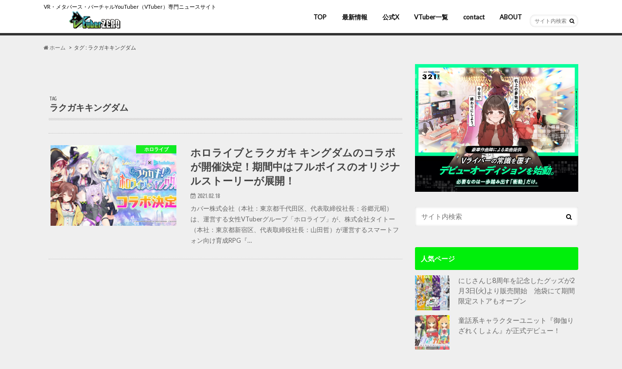

--- FILE ---
content_type: text/html; charset=UTF-8
request_url: https://vtub0.com/tag/%E3%83%A9%E3%82%AF%E3%82%AC%E3%82%AD%E3%82%AD%E3%83%B3%E3%82%B0%E3%83%80%E3%83%A0
body_size: 14476
content:
<!doctype html>
<!--[if lt IE 7]><html dir="ltr" lang="ja" prefix="og: https://ogp.me/ns#" class="no-js lt-ie9 lt-ie8 lt-ie7"><![endif]-->
<!--[if (IE 7)&!(IEMobile)]><html dir="ltr" lang="ja" prefix="og: https://ogp.me/ns#" class="no-js lt-ie9 lt-ie8"><![endif]-->
<!--[if (IE 8)&!(IEMobile)]><html dir="ltr" lang="ja" prefix="og: https://ogp.me/ns#" class="no-js lt-ie9"><![endif]-->
<!--[if gt IE 8]><!--> <html dir="ltr" lang="ja" prefix="og: https://ogp.me/ns#" class="no-js"><!--<![endif]-->

<head>
<meta charset="utf-8">
<meta http-equiv="X-UA-Compatible" content="IE=edge">

<meta name="HandheldFriendly" content="True">
<meta name="MobileOptimized" content="320">
<meta name="viewport" content="width=device-width, initial-scale=1.0, minimum-scale=1.0, maximum-scale=1.0, user-scalable=no">

<link rel="apple-touch-icon" href="https://test.vtub0.com/wp-content/uploads/2023/04/icon_vzero_mini.png"><link rel="icon" href="https://test.vtub0.com/wp-content/uploads/2023/04/icon_vzero_ico.png">
<link rel="pingback" href="https://vtub0.com/xmlrpc.php">

<!--[if IE]>
<![endif]-->
<!--[if lt IE 9]>
<script src="//html5shiv.googlecode.com/svn/trunk/html5.js"></script>
<script src="//css3-mediaqueries-js.googlecode.com/svn/trunk/css3-mediaqueries.js"></script>
<![endif]-->

<!-- GAタグ -->
<script>
  (function(i,s,o,g,r,a,m){i['GoogleAnalyticsObject']=r;i[r]=i[r]||function(){
  (i[r].q=i[r].q||[]).push(arguments)},i[r].l=1*new Date();a=s.createElement(o),
  m=s.getElementsByTagName(o)[0];a.async=1;a.src=g;m.parentNode.insertBefore(a,m)
  })(window,document,'script','//www.google-analytics.com/analytics.js','ga');

  ga('create', 'UA-145857051-1', 'auto');
  ga('send', 'pageview');

</script>


	<style>img:is([sizes="auto" i], [sizes^="auto," i]) { contain-intrinsic-size: 3000px 1500px }</style>
	
		<!-- All in One SEO 4.8.1.1 - aioseo.com -->
		<title>ラクガキキングダム | V-Tuber ZERO</title>
	<meta name="robots" content="noindex, max-snippet:-1, max-image-preview:large, max-video-preview:-1" />
	<link rel="canonical" href="https://vtub0.com/tag/%e3%83%a9%e3%82%af%e3%82%ac%e3%82%ad%e3%82%ad%e3%83%b3%e3%82%b0%e3%83%80%e3%83%a0" />
	<meta name="generator" content="All in One SEO (AIOSEO) 4.8.1.1" />
		<script type="application/ld+json" class="aioseo-schema">
			{"@context":"https:\/\/schema.org","@graph":[{"@type":"BreadcrumbList","@id":"https:\/\/vtub0.com\/tag\/%E3%83%A9%E3%82%AF%E3%82%AC%E3%82%AD%E3%82%AD%E3%83%B3%E3%82%B0%E3%83%80%E3%83%A0#breadcrumblist","itemListElement":[{"@type":"ListItem","@id":"https:\/\/vtub0.com\/#listItem","position":1,"name":"\u5bb6","item":"https:\/\/vtub0.com\/","nextItem":{"@type":"ListItem","@id":"https:\/\/vtub0.com\/tag\/%e3%83%a9%e3%82%af%e3%82%ac%e3%82%ad%e3%82%ad%e3%83%b3%e3%82%b0%e3%83%80%e3%83%a0#listItem","name":"\u30e9\u30af\u30ac\u30ad\u30ad\u30f3\u30b0\u30c0\u30e0"}},{"@type":"ListItem","@id":"https:\/\/vtub0.com\/tag\/%e3%83%a9%e3%82%af%e3%82%ac%e3%82%ad%e3%82%ad%e3%83%b3%e3%82%b0%e3%83%80%e3%83%a0#listItem","position":2,"name":"\u30e9\u30af\u30ac\u30ad\u30ad\u30f3\u30b0\u30c0\u30e0","previousItem":{"@type":"ListItem","@id":"https:\/\/vtub0.com\/#listItem","name":"\u5bb6"}}]},{"@type":"CollectionPage","@id":"https:\/\/vtub0.com\/tag\/%E3%83%A9%E3%82%AF%E3%82%AC%E3%82%AD%E3%82%AD%E3%83%B3%E3%82%B0%E3%83%80%E3%83%A0#collectionpage","url":"https:\/\/vtub0.com\/tag\/%E3%83%A9%E3%82%AF%E3%82%AC%E3%82%AD%E3%82%AD%E3%83%B3%E3%82%B0%E3%83%80%E3%83%A0","name":"\u30e9\u30af\u30ac\u30ad\u30ad\u30f3\u30b0\u30c0\u30e0 | V-Tuber ZERO","inLanguage":"ja","isPartOf":{"@id":"https:\/\/vtub0.com\/#website"},"breadcrumb":{"@id":"https:\/\/vtub0.com\/tag\/%E3%83%A9%E3%82%AF%E3%82%AC%E3%82%AD%E3%82%AD%E3%83%B3%E3%82%B0%E3%83%80%E3%83%A0#breadcrumblist"}},{"@type":"Organization","@id":"https:\/\/vtub0.com\/#organization","name":"V-Tuber ZERO","description":"VR\u30fb\u30e1\u30bf\u30d0\u30fc\u30b9\u30fb\u30d0\u30fc\u30c1\u30e3\u30ebYouTuber\uff08VTuber\uff09\u5c02\u9580\u30cb\u30e5\u30fc\u30b9\u30b5\u30a4\u30c8","url":"https:\/\/vtub0.com\/"},{"@type":"WebSite","@id":"https:\/\/vtub0.com\/#website","url":"https:\/\/vtub0.com\/","name":"V-Tuber ZERO","description":"VR\u30fb\u30e1\u30bf\u30d0\u30fc\u30b9\u30fb\u30d0\u30fc\u30c1\u30e3\u30ebYouTuber\uff08VTuber\uff09\u5c02\u9580\u30cb\u30e5\u30fc\u30b9\u30b5\u30a4\u30c8","inLanguage":"ja","publisher":{"@id":"https:\/\/vtub0.com\/#organization"}}]}
		</script>
		<!-- All in One SEO -->

<link rel='dns-prefetch' href='//ajax.googleapis.com' />
<link rel='dns-prefetch' href='//secure.gravatar.com' />
<link rel='dns-prefetch' href='//stats.wp.com' />
<link rel='dns-prefetch' href='//fonts.googleapis.com' />
<link rel='dns-prefetch' href='//maxcdn.bootstrapcdn.com' />
<link rel='dns-prefetch' href='//v0.wordpress.com' />
<link rel="alternate" type="application/rss+xml" title="V-Tuber ZERO &raquo; フィード" href="https://vtub0.com/feed" />
<link rel="alternate" type="application/rss+xml" title="V-Tuber ZERO &raquo; コメントフィード" href="https://vtub0.com/comments/feed" />
<script type="text/javascript" id="wpp-js" src="https://vtub0.com/wp-content/plugins/wordpress-popular-posts/assets/js/wpp.min.js?ver=7.3.1" data-sampling="0" data-sampling-rate="100" data-api-url="https://vtub0.com/wp-json/wordpress-popular-posts" data-post-id="0" data-token="f9b005f2af" data-lang="0" data-debug="0"></script>
<link rel="alternate" type="application/rss+xml" title="V-Tuber ZERO &raquo; ラクガキキングダム タグのフィード" href="https://vtub0.com/tag/%e3%83%a9%e3%82%af%e3%82%ac%e3%82%ad%e3%82%ad%e3%83%b3%e3%82%b0%e3%83%80%e3%83%a0/feed" />
<script type="text/javascript">
/* <![CDATA[ */
window._wpemojiSettings = {"baseUrl":"https:\/\/s.w.org\/images\/core\/emoji\/16.0.1\/72x72\/","ext":".png","svgUrl":"https:\/\/s.w.org\/images\/core\/emoji\/16.0.1\/svg\/","svgExt":".svg","source":{"concatemoji":"https:\/\/vtub0.com\/wp-includes\/js\/wp-emoji-release.min.js"}};
/*! This file is auto-generated */
!function(s,n){var o,i,e;function c(e){try{var t={supportTests:e,timestamp:(new Date).valueOf()};sessionStorage.setItem(o,JSON.stringify(t))}catch(e){}}function p(e,t,n){e.clearRect(0,0,e.canvas.width,e.canvas.height),e.fillText(t,0,0);var t=new Uint32Array(e.getImageData(0,0,e.canvas.width,e.canvas.height).data),a=(e.clearRect(0,0,e.canvas.width,e.canvas.height),e.fillText(n,0,0),new Uint32Array(e.getImageData(0,0,e.canvas.width,e.canvas.height).data));return t.every(function(e,t){return e===a[t]})}function u(e,t){e.clearRect(0,0,e.canvas.width,e.canvas.height),e.fillText(t,0,0);for(var n=e.getImageData(16,16,1,1),a=0;a<n.data.length;a++)if(0!==n.data[a])return!1;return!0}function f(e,t,n,a){switch(t){case"flag":return n(e,"\ud83c\udff3\ufe0f\u200d\u26a7\ufe0f","\ud83c\udff3\ufe0f\u200b\u26a7\ufe0f")?!1:!n(e,"\ud83c\udde8\ud83c\uddf6","\ud83c\udde8\u200b\ud83c\uddf6")&&!n(e,"\ud83c\udff4\udb40\udc67\udb40\udc62\udb40\udc65\udb40\udc6e\udb40\udc67\udb40\udc7f","\ud83c\udff4\u200b\udb40\udc67\u200b\udb40\udc62\u200b\udb40\udc65\u200b\udb40\udc6e\u200b\udb40\udc67\u200b\udb40\udc7f");case"emoji":return!a(e,"\ud83e\udedf")}return!1}function g(e,t,n,a){var r="undefined"!=typeof WorkerGlobalScope&&self instanceof WorkerGlobalScope?new OffscreenCanvas(300,150):s.createElement("canvas"),o=r.getContext("2d",{willReadFrequently:!0}),i=(o.textBaseline="top",o.font="600 32px Arial",{});return e.forEach(function(e){i[e]=t(o,e,n,a)}),i}function t(e){var t=s.createElement("script");t.src=e,t.defer=!0,s.head.appendChild(t)}"undefined"!=typeof Promise&&(o="wpEmojiSettingsSupports",i=["flag","emoji"],n.supports={everything:!0,everythingExceptFlag:!0},e=new Promise(function(e){s.addEventListener("DOMContentLoaded",e,{once:!0})}),new Promise(function(t){var n=function(){try{var e=JSON.parse(sessionStorage.getItem(o));if("object"==typeof e&&"number"==typeof e.timestamp&&(new Date).valueOf()<e.timestamp+604800&&"object"==typeof e.supportTests)return e.supportTests}catch(e){}return null}();if(!n){if("undefined"!=typeof Worker&&"undefined"!=typeof OffscreenCanvas&&"undefined"!=typeof URL&&URL.createObjectURL&&"undefined"!=typeof Blob)try{var e="postMessage("+g.toString()+"("+[JSON.stringify(i),f.toString(),p.toString(),u.toString()].join(",")+"));",a=new Blob([e],{type:"text/javascript"}),r=new Worker(URL.createObjectURL(a),{name:"wpTestEmojiSupports"});return void(r.onmessage=function(e){c(n=e.data),r.terminate(),t(n)})}catch(e){}c(n=g(i,f,p,u))}t(n)}).then(function(e){for(var t in e)n.supports[t]=e[t],n.supports.everything=n.supports.everything&&n.supports[t],"flag"!==t&&(n.supports.everythingExceptFlag=n.supports.everythingExceptFlag&&n.supports[t]);n.supports.everythingExceptFlag=n.supports.everythingExceptFlag&&!n.supports.flag,n.DOMReady=!1,n.readyCallback=function(){n.DOMReady=!0}}).then(function(){return e}).then(function(){var e;n.supports.everything||(n.readyCallback(),(e=n.source||{}).concatemoji?t(e.concatemoji):e.wpemoji&&e.twemoji&&(t(e.twemoji),t(e.wpemoji)))}))}((window,document),window._wpemojiSettings);
/* ]]> */
</script>
<style id='wp-emoji-styles-inline-css' type='text/css'>

	img.wp-smiley, img.emoji {
		display: inline !important;
		border: none !important;
		box-shadow: none !important;
		height: 1em !important;
		width: 1em !important;
		margin: 0 0.07em !important;
		vertical-align: -0.1em !important;
		background: none !important;
		padding: 0 !important;
	}
</style>
<link rel='stylesheet' id='wp-block-library-css' href='https://vtub0.com/wp-includes/css/dist/block-library/style.min.css' type='text/css' media='all' />
<style id='classic-theme-styles-inline-css' type='text/css'>
/*! This file is auto-generated */
.wp-block-button__link{color:#fff;background-color:#32373c;border-radius:9999px;box-shadow:none;text-decoration:none;padding:calc(.667em + 2px) calc(1.333em + 2px);font-size:1.125em}.wp-block-file__button{background:#32373c;color:#fff;text-decoration:none}
</style>
<link rel='stylesheet' id='mediaelement-css' href='https://vtub0.com/wp-includes/js/mediaelement/mediaelementplayer-legacy.min.css' type='text/css' media='all' />
<link rel='stylesheet' id='wp-mediaelement-css' href='https://vtub0.com/wp-includes/js/mediaelement/wp-mediaelement.min.css' type='text/css' media='all' />
<style id='jetpack-sharing-buttons-style-inline-css' type='text/css'>
.jetpack-sharing-buttons__services-list{display:flex;flex-direction:row;flex-wrap:wrap;gap:0;list-style-type:none;margin:5px;padding:0}.jetpack-sharing-buttons__services-list.has-small-icon-size{font-size:12px}.jetpack-sharing-buttons__services-list.has-normal-icon-size{font-size:16px}.jetpack-sharing-buttons__services-list.has-large-icon-size{font-size:24px}.jetpack-sharing-buttons__services-list.has-huge-icon-size{font-size:36px}@media print{.jetpack-sharing-buttons__services-list{display:none!important}}.editor-styles-wrapper .wp-block-jetpack-sharing-buttons{gap:0;padding-inline-start:0}ul.jetpack-sharing-buttons__services-list.has-background{padding:1.25em 2.375em}
</style>
<style id='global-styles-inline-css' type='text/css'>
:root{--wp--preset--aspect-ratio--square: 1;--wp--preset--aspect-ratio--4-3: 4/3;--wp--preset--aspect-ratio--3-4: 3/4;--wp--preset--aspect-ratio--3-2: 3/2;--wp--preset--aspect-ratio--2-3: 2/3;--wp--preset--aspect-ratio--16-9: 16/9;--wp--preset--aspect-ratio--9-16: 9/16;--wp--preset--color--black: #000000;--wp--preset--color--cyan-bluish-gray: #abb8c3;--wp--preset--color--white: #ffffff;--wp--preset--color--pale-pink: #f78da7;--wp--preset--color--vivid-red: #cf2e2e;--wp--preset--color--luminous-vivid-orange: #ff6900;--wp--preset--color--luminous-vivid-amber: #fcb900;--wp--preset--color--light-green-cyan: #7bdcb5;--wp--preset--color--vivid-green-cyan: #00d084;--wp--preset--color--pale-cyan-blue: #8ed1fc;--wp--preset--color--vivid-cyan-blue: #0693e3;--wp--preset--color--vivid-purple: #9b51e0;--wp--preset--gradient--vivid-cyan-blue-to-vivid-purple: linear-gradient(135deg,rgba(6,147,227,1) 0%,rgb(155,81,224) 100%);--wp--preset--gradient--light-green-cyan-to-vivid-green-cyan: linear-gradient(135deg,rgb(122,220,180) 0%,rgb(0,208,130) 100%);--wp--preset--gradient--luminous-vivid-amber-to-luminous-vivid-orange: linear-gradient(135deg,rgba(252,185,0,1) 0%,rgba(255,105,0,1) 100%);--wp--preset--gradient--luminous-vivid-orange-to-vivid-red: linear-gradient(135deg,rgba(255,105,0,1) 0%,rgb(207,46,46) 100%);--wp--preset--gradient--very-light-gray-to-cyan-bluish-gray: linear-gradient(135deg,rgb(238,238,238) 0%,rgb(169,184,195) 100%);--wp--preset--gradient--cool-to-warm-spectrum: linear-gradient(135deg,rgb(74,234,220) 0%,rgb(151,120,209) 20%,rgb(207,42,186) 40%,rgb(238,44,130) 60%,rgb(251,105,98) 80%,rgb(254,248,76) 100%);--wp--preset--gradient--blush-light-purple: linear-gradient(135deg,rgb(255,206,236) 0%,rgb(152,150,240) 100%);--wp--preset--gradient--blush-bordeaux: linear-gradient(135deg,rgb(254,205,165) 0%,rgb(254,45,45) 50%,rgb(107,0,62) 100%);--wp--preset--gradient--luminous-dusk: linear-gradient(135deg,rgb(255,203,112) 0%,rgb(199,81,192) 50%,rgb(65,88,208) 100%);--wp--preset--gradient--pale-ocean: linear-gradient(135deg,rgb(255,245,203) 0%,rgb(182,227,212) 50%,rgb(51,167,181) 100%);--wp--preset--gradient--electric-grass: linear-gradient(135deg,rgb(202,248,128) 0%,rgb(113,206,126) 100%);--wp--preset--gradient--midnight: linear-gradient(135deg,rgb(2,3,129) 0%,rgb(40,116,252) 100%);--wp--preset--font-size--small: 13px;--wp--preset--font-size--medium: 20px;--wp--preset--font-size--large: 36px;--wp--preset--font-size--x-large: 42px;--wp--preset--spacing--20: 0.44rem;--wp--preset--spacing--30: 0.67rem;--wp--preset--spacing--40: 1rem;--wp--preset--spacing--50: 1.5rem;--wp--preset--spacing--60: 2.25rem;--wp--preset--spacing--70: 3.38rem;--wp--preset--spacing--80: 5.06rem;--wp--preset--shadow--natural: 6px 6px 9px rgba(0, 0, 0, 0.2);--wp--preset--shadow--deep: 12px 12px 50px rgba(0, 0, 0, 0.4);--wp--preset--shadow--sharp: 6px 6px 0px rgba(0, 0, 0, 0.2);--wp--preset--shadow--outlined: 6px 6px 0px -3px rgba(255, 255, 255, 1), 6px 6px rgba(0, 0, 0, 1);--wp--preset--shadow--crisp: 6px 6px 0px rgba(0, 0, 0, 1);}:where(.is-layout-flex){gap: 0.5em;}:where(.is-layout-grid){gap: 0.5em;}body .is-layout-flex{display: flex;}.is-layout-flex{flex-wrap: wrap;align-items: center;}.is-layout-flex > :is(*, div){margin: 0;}body .is-layout-grid{display: grid;}.is-layout-grid > :is(*, div){margin: 0;}:where(.wp-block-columns.is-layout-flex){gap: 2em;}:where(.wp-block-columns.is-layout-grid){gap: 2em;}:where(.wp-block-post-template.is-layout-flex){gap: 1.25em;}:where(.wp-block-post-template.is-layout-grid){gap: 1.25em;}.has-black-color{color: var(--wp--preset--color--black) !important;}.has-cyan-bluish-gray-color{color: var(--wp--preset--color--cyan-bluish-gray) !important;}.has-white-color{color: var(--wp--preset--color--white) !important;}.has-pale-pink-color{color: var(--wp--preset--color--pale-pink) !important;}.has-vivid-red-color{color: var(--wp--preset--color--vivid-red) !important;}.has-luminous-vivid-orange-color{color: var(--wp--preset--color--luminous-vivid-orange) !important;}.has-luminous-vivid-amber-color{color: var(--wp--preset--color--luminous-vivid-amber) !important;}.has-light-green-cyan-color{color: var(--wp--preset--color--light-green-cyan) !important;}.has-vivid-green-cyan-color{color: var(--wp--preset--color--vivid-green-cyan) !important;}.has-pale-cyan-blue-color{color: var(--wp--preset--color--pale-cyan-blue) !important;}.has-vivid-cyan-blue-color{color: var(--wp--preset--color--vivid-cyan-blue) !important;}.has-vivid-purple-color{color: var(--wp--preset--color--vivid-purple) !important;}.has-black-background-color{background-color: var(--wp--preset--color--black) !important;}.has-cyan-bluish-gray-background-color{background-color: var(--wp--preset--color--cyan-bluish-gray) !important;}.has-white-background-color{background-color: var(--wp--preset--color--white) !important;}.has-pale-pink-background-color{background-color: var(--wp--preset--color--pale-pink) !important;}.has-vivid-red-background-color{background-color: var(--wp--preset--color--vivid-red) !important;}.has-luminous-vivid-orange-background-color{background-color: var(--wp--preset--color--luminous-vivid-orange) !important;}.has-luminous-vivid-amber-background-color{background-color: var(--wp--preset--color--luminous-vivid-amber) !important;}.has-light-green-cyan-background-color{background-color: var(--wp--preset--color--light-green-cyan) !important;}.has-vivid-green-cyan-background-color{background-color: var(--wp--preset--color--vivid-green-cyan) !important;}.has-pale-cyan-blue-background-color{background-color: var(--wp--preset--color--pale-cyan-blue) !important;}.has-vivid-cyan-blue-background-color{background-color: var(--wp--preset--color--vivid-cyan-blue) !important;}.has-vivid-purple-background-color{background-color: var(--wp--preset--color--vivid-purple) !important;}.has-black-border-color{border-color: var(--wp--preset--color--black) !important;}.has-cyan-bluish-gray-border-color{border-color: var(--wp--preset--color--cyan-bluish-gray) !important;}.has-white-border-color{border-color: var(--wp--preset--color--white) !important;}.has-pale-pink-border-color{border-color: var(--wp--preset--color--pale-pink) !important;}.has-vivid-red-border-color{border-color: var(--wp--preset--color--vivid-red) !important;}.has-luminous-vivid-orange-border-color{border-color: var(--wp--preset--color--luminous-vivid-orange) !important;}.has-luminous-vivid-amber-border-color{border-color: var(--wp--preset--color--luminous-vivid-amber) !important;}.has-light-green-cyan-border-color{border-color: var(--wp--preset--color--light-green-cyan) !important;}.has-vivid-green-cyan-border-color{border-color: var(--wp--preset--color--vivid-green-cyan) !important;}.has-pale-cyan-blue-border-color{border-color: var(--wp--preset--color--pale-cyan-blue) !important;}.has-vivid-cyan-blue-border-color{border-color: var(--wp--preset--color--vivid-cyan-blue) !important;}.has-vivid-purple-border-color{border-color: var(--wp--preset--color--vivid-purple) !important;}.has-vivid-cyan-blue-to-vivid-purple-gradient-background{background: var(--wp--preset--gradient--vivid-cyan-blue-to-vivid-purple) !important;}.has-light-green-cyan-to-vivid-green-cyan-gradient-background{background: var(--wp--preset--gradient--light-green-cyan-to-vivid-green-cyan) !important;}.has-luminous-vivid-amber-to-luminous-vivid-orange-gradient-background{background: var(--wp--preset--gradient--luminous-vivid-amber-to-luminous-vivid-orange) !important;}.has-luminous-vivid-orange-to-vivid-red-gradient-background{background: var(--wp--preset--gradient--luminous-vivid-orange-to-vivid-red) !important;}.has-very-light-gray-to-cyan-bluish-gray-gradient-background{background: var(--wp--preset--gradient--very-light-gray-to-cyan-bluish-gray) !important;}.has-cool-to-warm-spectrum-gradient-background{background: var(--wp--preset--gradient--cool-to-warm-spectrum) !important;}.has-blush-light-purple-gradient-background{background: var(--wp--preset--gradient--blush-light-purple) !important;}.has-blush-bordeaux-gradient-background{background: var(--wp--preset--gradient--blush-bordeaux) !important;}.has-luminous-dusk-gradient-background{background: var(--wp--preset--gradient--luminous-dusk) !important;}.has-pale-ocean-gradient-background{background: var(--wp--preset--gradient--pale-ocean) !important;}.has-electric-grass-gradient-background{background: var(--wp--preset--gradient--electric-grass) !important;}.has-midnight-gradient-background{background: var(--wp--preset--gradient--midnight) !important;}.has-small-font-size{font-size: var(--wp--preset--font-size--small) !important;}.has-medium-font-size{font-size: var(--wp--preset--font-size--medium) !important;}.has-large-font-size{font-size: var(--wp--preset--font-size--large) !important;}.has-x-large-font-size{font-size: var(--wp--preset--font-size--x-large) !important;}
:where(.wp-block-post-template.is-layout-flex){gap: 1.25em;}:where(.wp-block-post-template.is-layout-grid){gap: 1.25em;}
:where(.wp-block-columns.is-layout-flex){gap: 2em;}:where(.wp-block-columns.is-layout-grid){gap: 2em;}
:root :where(.wp-block-pullquote){font-size: 1.5em;line-height: 1.6;}
</style>
<link rel='stylesheet' id='wordpress-popular-posts-css-css' href='https://vtub0.com/wp-content/plugins/wordpress-popular-posts/assets/css/wpp.css' type='text/css' media='all' />
<link rel='stylesheet' id='style-css' href='https://vtub0.com/wp-content/themes/vtube/style.css' type='text/css' media='all' />
<link rel='stylesheet' id='slider-css' href='https://vtub0.com/wp-content/themes/vtube/library/css/bx-slider.css' type='text/css' media='all' />
<link rel='stylesheet' id='animate-css' href='https://vtub0.com/wp-content/themes/vtube/library/css/animate.min.css' type='text/css' media='all' />
<link rel='stylesheet' id='shortcode-css' href='https://vtub0.com/wp-content/themes/vtube/library/css/shortcode.css' type='text/css' media='all' />
<link crossorigin="anonymous" rel='stylesheet' id='gf_Ubuntu-css' href='//fonts.googleapis.com/css?family=Ubuntu+Condensed' type='text/css' media='all' />
<link crossorigin="anonymous" rel='stylesheet' id='gf_Lato-css' href='//fonts.googleapis.com/css?family=Lato' type='text/css' media='all' />
<link crossorigin="anonymous" rel='stylesheet' id='fontawesome-css' href='//maxcdn.bootstrapcdn.com/font-awesome/4.6.0/css/font-awesome.min.css' type='text/css' media='all' />
<style id='akismet-widget-style-inline-css' type='text/css'>

			.a-stats {
				--akismet-color-mid-green: #357b49;
				--akismet-color-white: #fff;
				--akismet-color-light-grey: #f6f7f7;

				max-width: 350px;
				width: auto;
			}

			.a-stats * {
				all: unset;
				box-sizing: border-box;
			}

			.a-stats strong {
				font-weight: 600;
			}

			.a-stats a.a-stats__link,
			.a-stats a.a-stats__link:visited,
			.a-stats a.a-stats__link:active {
				background: var(--akismet-color-mid-green);
				border: none;
				box-shadow: none;
				border-radius: 8px;
				color: var(--akismet-color-white);
				cursor: pointer;
				display: block;
				font-family: -apple-system, BlinkMacSystemFont, 'Segoe UI', 'Roboto', 'Oxygen-Sans', 'Ubuntu', 'Cantarell', 'Helvetica Neue', sans-serif;
				font-weight: 500;
				padding: 12px;
				text-align: center;
				text-decoration: none;
				transition: all 0.2s ease;
			}

			/* Extra specificity to deal with TwentyTwentyOne focus style */
			.widget .a-stats a.a-stats__link:focus {
				background: var(--akismet-color-mid-green);
				color: var(--akismet-color-white);
				text-decoration: none;
			}

			.a-stats a.a-stats__link:hover {
				filter: brightness(110%);
				box-shadow: 0 4px 12px rgba(0, 0, 0, 0.06), 0 0 2px rgba(0, 0, 0, 0.16);
			}

			.a-stats .count {
				color: var(--akismet-color-white);
				display: block;
				font-size: 1.5em;
				line-height: 1.4;
				padding: 0 13px;
				white-space: nowrap;
			}
		
</style>
<script type="text/javascript" src="//ajax.googleapis.com/ajax/libs/jquery/1.12.2/jquery.min.js" id="jquery-js"></script>
<link rel="https://api.w.org/" href="https://vtub0.com/wp-json/" /><link rel="alternate" title="JSON" type="application/json" href="https://vtub0.com/wp-json/wp/v2/tags/5120" />	<style>img#wpstats{display:none}</style>
		            <style id="wpp-loading-animation-styles">@-webkit-keyframes bgslide{from{background-position-x:0}to{background-position-x:-200%}}@keyframes bgslide{from{background-position-x:0}to{background-position-x:-200%}}.wpp-widget-block-placeholder,.wpp-shortcode-placeholder{margin:0 auto;width:60px;height:3px;background:#dd3737;background:linear-gradient(90deg,#dd3737 0%,#571313 10%,#dd3737 100%);background-size:200% auto;border-radius:3px;-webkit-animation:bgslide 1s infinite linear;animation:bgslide 1s infinite linear}</style>
            <style type="text/css">
body{color: #3E3E3E;}
a{color: #00ef0b;}
a:hover{color: #89d692;}
#main article footer .post-categories li a,#main article footer .tags a{  background: #00ef0b;  border:1px solid #00ef0b;}
#main article footer .tags a{color:#00ef0b; background: none;}
#main article footer .post-categories li a:hover,#main article footer .tags a:hover{ background:#89d692;  border-color:#89d692;}
input[type="text"],input[type="password"],input[type="datetime"],input[type="datetime-local"],input[type="date"],input[type="month"],input[type="time"],input[type="week"],input[type="number"],input[type="email"],input[type="url"],input[type="search"],input[type="tel"],input[type="color"],select,textarea,.field { background-color: #FFFFFF;}
/*ヘッダー*/
.header{background: #00ef0b; color: #000000;}
#logo a,.nav li a,.nav_btn{color: #0a0a0a;}
#logo a:hover,.nav li a:hover{color:#25ed3d;}
@media only screen and (min-width: 768px) {
.nav ul {background: #0E0E0E;}
.nav li ul.sub-menu li a{color: #BAB4B0;}
}
/*メインエリア*/
.widgettitle {background: #00ef0b; color:  #000000;}
.widget li a:after{color: #00ef0b!important;}
/* 投稿ページ */
.entry-content h2{background: #00ef0b;}
.entry-content h3{border-color: #00ef0b;}
.entry-content ul li:before{ background: #00ef0b;}
.entry-content ol li:before{ background: #00ef0b;}
/* カテゴリーラベル */
.post-list-card .post-list .eyecatch .cat-name,.top-post-list .post-list .eyecatch .cat-name,.byline .cat-name,.single .authorbox .author-newpost li .cat-name,.related-box li .cat-name,#top_carousel .bx-wrapper ul li .osusume-label{background: #00ef0b; color:  #ffffff;}
/* CTA */
.cta-inner{ background: #0E0E0E;}
/* ボタンの色 */
.btn-wrap a{background: #00ef0b;border: 1px solid #00ef0b;}
.btn-wrap a:hover{background: #89d692;}
.btn-wrap.simple a{border:1px solid #00ef0b;color:#00ef0b;}
.btn-wrap.simple a:hover{background:#00ef0b;}
.readmore a{border:1px solid #00ef0b;color:#00ef0b;}
.readmore a:hover{background:#00ef0b;color:#fff;}
/* サイドバー */
.widget a{text-decoration:none; color:#666666;}
.widget a:hover{color:#999999;}
/*フッター*/
#footer-top{background-color: #0E0E0E; color: #CACACA;}
.footer a,#footer-top a{color: #BAB4B0;}
#footer-top .widgettitle{color: #CACACA;}
.footer {background-color: #0E0E0E;color: #CACACA;}
.footer-links li:before{ color: #00ef0b;}
/* ページネーション */
.pagination a, .pagination span,.page-links a{border-color: #00ef0b; color: #00ef0b;}
.pagination .current,.pagination .current:hover,.page-links ul > li > span{background-color: #00ef0b; border-color: #00ef0b;}
.pagination a:hover, .pagination a:focus,.page-links a:hover, .page-links a:focus{background-color: #00ef0b; color: #fff;}
/* OTHER */
ul.wpp-list li a:before{background: #00ef0b;color: #000000;}
.blue-btn, .comment-reply-link, #submit { background-color: #00ef0b; }
.blue-btn:hover, .comment-reply-link:hover, #submit:hover, .blue-btn:focus, .comment-reply-link:focus, #submit:focus {background-color: #89d692; }
</style>
<style type="text/css" id="custom-background-css">
body.custom-background { background-image: url("https://vtub0.com/wp-content/themes/vtube/library/images/body_bg01.png"); background-position: left top; background-size: auto; background-repeat: repeat; background-attachment: scroll; }
</style>
	<!-- この URL で利用できる AMP HTML バージョンはありません。 --><link rel="icon" href="https://vtub0.com/wp-content/uploads/2023/04/cropped-icon_vzero_mini-32x32.png" sizes="32x32" />
<link rel="icon" href="https://vtub0.com/wp-content/uploads/2023/04/cropped-icon_vzero_mini-192x192.png" sizes="192x192" />
<link rel="apple-touch-icon" href="https://vtub0.com/wp-content/uploads/2023/04/cropped-icon_vzero_mini-180x180.png" />
<meta name="msapplication-TileImage" content="https://vtub0.com/wp-content/uploads/2023/04/cropped-icon_vzero_mini-270x270.png" />

<script async src="https://pagead2.googlesyndication.com/pagead/js/adsbygoogle.js?client=ca-pub-9602652209200108"
     crossorigin="anonymous"></script>

</head>

<body class="archive tag tag-5120 custom-background wp-theme-vtube">
<div id="container" class=" ">

<header class="header" role="banner">
<div id="inner-header" class="wrap cf">
<p class="site_description">VR・メタバース・バーチャルYouTuber（VTuber）専門ニュースサイト</p><div id="logo" class="gf">
<p class="h1 img"><a href="https://vtub0.com"><img src="https://test.vtub0.com/wp-content/uploads/2023/04/header_vzero_mini.png" alt="V-Tuber ZERO"></a></p>
</div>

<nav id="g_nav" role="navigation">
<form role="search" method="get" id="searchform" class="searchform" action="https://vtub0.com/">
<div>
<label for="s" class="screen-reader-text"></label>
<input type="search" id="s" name="s" value="" placeholder="サイト内検索" /><button type="submit" id="searchsubmit" ><i class="fa fa-search"></i></button>
</div>
</form>
<ul id="menu-%e3%83%98%e3%83%83%e3%83%80%e3%83%bc" class="nav top-nav cf"><li id="menu-item-463" class="menu-item menu-item-type-custom menu-item-object-custom menu-item-463"><a href="/">TOP<span class="gf"></span></a></li>
<li id="menu-item-8129" class="menu-item menu-item-type-custom menu-item-object-custom menu-item-8129"><a href="https://vtub0.com/news">最新情報<span class="gf"></span></a></li>
<li id="menu-item-51983" class="menu-item menu-item-type-custom menu-item-object-custom menu-item-51983"><a href="https://twitter.com/vtuber0">公式X<span class="gf"></span></a></li>
<li id="menu-item-8136" class="menu-item menu-item-type-custom menu-item-object-custom menu-item-has-children menu-item-8136"><a href="https://vtub0.com/vtuber">VTuber一覧<span class="gf"></span></a>
<ul class="sub-menu">
	<li id="menu-item-51166" class="menu-item menu-item-type-taxonomy menu-item-object-category menu-item-51166"><a href="https://vtub0.com/category/news/vtuber">バーチャルYouTuber<span class="gf">バーチャルYouTuber（VTuber）とは、バーチャルの身体を用いてYouTubeなどで動画・配信活動を行うキャラクターのこと。 近年ではその活動がYouTubeのみならず、niconicoなどの他プラットフォームや、メディア・イベントなど多方面での活躍も見られ、バーチャルタレントと称されることもある。 第一人者としてキズナアイが2016年12月1日より活動を開始。 次々と新しいキャラクターが&hellip;</span></a></li>
	<li id="menu-item-51165" class="menu-item menu-item-type-taxonomy menu-item-object-category menu-item-51165"><a href="https://vtub0.com/category/news/vr">VR/AR<span class="gf">VR(Virtual Reality-バーチャルリアリティ-)とは、現実ではないが、その本質は同じであるような環境を人間の5感を刺激することにより理工学的に作り出す技術及び体系。日本では「仮想現実」と訳される。 AR(Augmented Reality-オーグメンテッド・リアリティ-)とは、人が知覚する現実環境をコンピュータにより拡張する技術、およびコンピュータにより拡張された現実環境そのものを指&hellip;</span></a></li>
	<li id="menu-item-51164" class="menu-item menu-item-type-taxonomy menu-item-object-category menu-item-51164"><a href="https://vtub0.com/category/hololive">ホロライブ<span class="gf">ホロライブとは、カバー株式会社が運営するVTuberの動画・ライブ配信アプリ。 所属VTuberにときのそらやロボ子さん、1期生らがおり、2018年8月には2期生も登場した。 ■運営VTuber ・ときのそら YouTube https://www.youtube.com/channel/UCp6993wxpyDPHUpavwDFqgg Twitter https://twitter.com/to&hellip;</span></a></li>
	<li id="menu-item-51163" class="menu-item menu-item-type-taxonomy menu-item-object-category menu-item-51163"><a href="https://vtub0.com/category/nijisanji">にじさんじ<span class="gf">にじさんじとは、いちから株式会社が運営するバーチャルライブ配信者グループ。 2018年1月より8名の1期生メンバーが活動を開始。 個性豊かなライバーたちがそれぞれライブ配信を行い、一躍人気VTuberグループに。 2018年3月には新たに9名+途中参戦の1名の計10名の2期生メンバーが加わった。 姉妹グループに「にじさんじゲーマーズ」「にじさんじSEEDs」が存在する。 ■所属メンバー 1期生 ・&hellip;</span></a></li>
	<li id="menu-item-51167" class="menu-item menu-item-type-taxonomy menu-item-object-category menu-item-51167"><a href="https://vtub0.com/category/774inc">ななしいんく<span class="gf"></span></a></li>
	<li id="menu-item-51168" class="menu-item menu-item-type-custom menu-item-object-custom menu-item-51168"><a href="https://vtub0.com/?s=%E3%81%B6%E3%81%84%E3%81%99%E3%81%BD%E3%81%A3%EF%BC%81">ぶいすぽっ！<span class="gf"></span></a></li>
</ul>
</li>
<li id="menu-item-464" class="menu-item menu-item-type-post_type menu-item-object-page menu-item-464"><a href="https://vtub0.com/contact">contact<span class="gf"></span></a></li>
<li id="menu-item-465" class="menu-item menu-item-type-post_type menu-item-object-post menu-item-465"><a href="https://vtub0.com/admin/1">ABOUT<span class="gf"></span></a></li>
</ul></nav>
<button id="drawerBtn" class="nav_btn"></button>
<script type="text/javascript">
jQuery(function( $ ){
var menu = $('#g_nav'),
    menuBtn = $('#drawerBtn'),
    body = $(document.body),     
    menuWidth = menu.outerWidth();                
     
    menuBtn.on('click', function(){
    body.toggleClass('open');
        if(body.hasClass('open')){
            body.animate({'left' : menuWidth }, 300);            
            menu.animate({'left' : 0 }, 300);                    
        } else {
            menu.animate({'left' : -menuWidth }, 300);
            body.animate({'left' : 0 }, 300);            
        }             
    });
});    
</script>

</div>
<!--NEXTCHANNELデフォルトタグ-->
<script type="text/javascript" src="//js.next-channel.com/dispatcher.js"></script>
<!--NEXTCHANNELデフォルトタグ-->

</header>

<div id="breadcrumb" class="breadcrumb inner wrap cf"><ul><li itemscope itemtype="//data-vocabulary.org/Breadcrumb"><a href="https://vtub0.com/" itemprop="url"><i class="fa fa-home"></i><span itemprop="title"> ホーム</span></a></li><li itemscope itemtype="//data-vocabulary.org/Breadcrumb"><span itemprop="title">タグ : ラクガキキングダム</span></li></ul></div><div id="content">
<div id="inner-content" class="wrap cf">
<main id="main" class="m-all t-all d-5of7 cf" role="main">
<div class="archivettl">
<h1 class="archive-title h2">
<span class="gf">TAG</span> ラクガキキングダム</h1>
</div>

		<div class="top-post-list">


<article class="post-list animated fadeInUp" role="article">
<a href="https://vtub0.com/hololive/42210" rel="bookmark" title="ホロライブとラクガキ キングダムのコラボが開催決定！期間中はフルボイスのオリジナルストーリーが展開！" class="cf">


<figure class="eyecatch">
<img width="360" height="230" src="https://vtub0.com/wp-content/uploads/2021/02/d30268-371-519921-6-360x230.jpg" class="attachment-home-thum size-home-thum wp-post-image" alt="" decoding="async" fetchpriority="high" /><span class="cat-name cat-id-1473">ホロライブ</span>
</figure>

<section class="entry-content">
<h1 class="h2 entry-title">ホロライブとラクガキ キングダムのコラボが開催決定！期間中はフルボイスのオリジナルストーリーが展開！</h1>

<p class="byline entry-meta vcard">
<span class="date gf updated">2021.02.18</span>
<span class="author" style="display: none;">vtub0</span>
</p>

<div class="description"><p>カバー株式会社（本社：東京都千代田区、代表取締役社長：谷郷元昭）は、運営する女性VTuberグループ「ホロライブ」が、株式会社タイトー（本社：東京都新宿区、代表取締役社長：山田哲）が運営するスマートフォン向け育成RPG『&#8230;</p>
</div>

</section>
</a>
</article>



</div>	
<nav class="pagination cf">
</nav>

</main>
<div id="sidebar1" class="sidebar m-all t-all d-2of7 last-col cf" role="complementary">

<div class="add">
<div id="text-7" class="widget widget_text">			<div class="textwidget"><div style="text-align: center; width: 100%; margin: 10px auto -10px auto;"><a href="https://321.inc/nextvartist/"><img decoding="async" src="https://v.seventhh.com/321/320_250_A.png" border="0" /></a></div>
</div>
		</div></div>



<div id="search-2" class="widget widget_search"><form role="search" method="get" id="searchform" class="searchform" action="https://vtub0.com/">
<div>
<label for="s" class="screen-reader-text"></label>
<input type="search" id="s" name="s" value="" placeholder="サイト内検索" /><button type="submit" id="searchsubmit" ><i class="fa fa-search"></i></button>
</div>
</form></div><div id="top-posts-3" class="widget widget_top-posts"><h2 class="widgettitle"><span>人気ページ</span></h2><ul class='widgets-list-layout no-grav'>
<li><a href="https://vtub0.com/nijisanji/57694" title="にじさんじ8周年を記念したグッズが2月3日(火)より販売開始　池袋にて期間限定ストアもオープン" class="bump-view" data-bump-view="tp"><img loading="lazy" width="80" height="80" src="https://i0.wp.com/vtub0.com/wp-content/uploads/2026/01/00-9.png?resize=80%2C80&#038;ssl=1" srcset="https://i0.wp.com/vtub0.com/wp-content/uploads/2026/01/00-9.png?resize=80%2C80&amp;ssl=1 1x, https://i0.wp.com/vtub0.com/wp-content/uploads/2026/01/00-9.png?resize=120%2C120&amp;ssl=1 1.5x, https://i0.wp.com/vtub0.com/wp-content/uploads/2026/01/00-9.png?resize=160%2C160&amp;ssl=1 2x, https://i0.wp.com/vtub0.com/wp-content/uploads/2026/01/00-9.png?resize=240%2C240&amp;ssl=1 3x, https://i0.wp.com/vtub0.com/wp-content/uploads/2026/01/00-9.png?resize=320%2C320&amp;ssl=1 4x" alt="にじさんじ8周年を記念したグッズが2月3日(火)より販売開始　池袋にて期間限定ストアもオープン" data-pin-nopin="true" class="widgets-list-layout-blavatar" /></a><div class="widgets-list-layout-links">
								<a href="https://vtub0.com/nijisanji/57694" title="にじさんじ8周年を記念したグッズが2月3日(火)より販売開始　池袋にて期間限定ストアもオープン" class="bump-view" data-bump-view="tp">にじさんじ8周年を記念したグッズが2月3日(火)より販売開始　池袋にて期間限定ストアもオープン</a>
							</div>
							</li><li><a href="https://vtub0.com/otoriza/12895" title="童話系キャラクターユニット『御伽りざれくしょん』が正式デビュー！" class="bump-view" data-bump-view="tp"><img loading="lazy" width="80" height="80" src="https://i0.wp.com/vtub0.com/wp-content/uploads/2018/09/0-41.jpg?resize=80%2C80&#038;ssl=1" srcset="https://i0.wp.com/vtub0.com/wp-content/uploads/2018/09/0-41.jpg?resize=80%2C80&amp;ssl=1 1x, https://i0.wp.com/vtub0.com/wp-content/uploads/2018/09/0-41.jpg?resize=120%2C120&amp;ssl=1 1.5x, https://i0.wp.com/vtub0.com/wp-content/uploads/2018/09/0-41.jpg?resize=160%2C160&amp;ssl=1 2x, https://i0.wp.com/vtub0.com/wp-content/uploads/2018/09/0-41.jpg?resize=240%2C240&amp;ssl=1 3x, https://i0.wp.com/vtub0.com/wp-content/uploads/2018/09/0-41.jpg?resize=320%2C320&amp;ssl=1 4x" alt="童話系キャラクターユニット『御伽りざれくしょん』が正式デビュー！" data-pin-nopin="true" class="widgets-list-layout-blavatar" /></a><div class="widgets-list-layout-links">
								<a href="https://vtub0.com/otoriza/12895" title="童話系キャラクターユニット『御伽りざれくしょん』が正式デビュー！" class="bump-view" data-bump-view="tp">童話系キャラクターユニット『御伽りざれくしょん』が正式デビュー！</a>
							</div>
							</li><li><a href="https://vtub0.com/nijisanji/52024" title="全国アニメイトにて「にじさんじ 6th Anniversary フェア」が2月23日より開催" class="bump-view" data-bump-view="tp"><img loading="lazy" width="80" height="80" src="https://i0.wp.com/vtub0.com/wp-content/uploads/2024/02/000.png?resize=80%2C80&#038;ssl=1" srcset="https://i0.wp.com/vtub0.com/wp-content/uploads/2024/02/000.png?resize=80%2C80&amp;ssl=1 1x, https://i0.wp.com/vtub0.com/wp-content/uploads/2024/02/000.png?resize=120%2C120&amp;ssl=1 1.5x, https://i0.wp.com/vtub0.com/wp-content/uploads/2024/02/000.png?resize=160%2C160&amp;ssl=1 2x, https://i0.wp.com/vtub0.com/wp-content/uploads/2024/02/000.png?resize=240%2C240&amp;ssl=1 3x, https://i0.wp.com/vtub0.com/wp-content/uploads/2024/02/000.png?resize=320%2C320&amp;ssl=1 4x" alt="全国アニメイトにて「にじさんじ 6th Anniversary フェア」が2月23日より開催" data-pin-nopin="true" class="widgets-list-layout-blavatar" /></a><div class="widgets-list-layout-links">
								<a href="https://vtub0.com/nijisanji/52024" title="全国アニメイトにて「にじさんじ 6th Anniversary フェア」が2月23日より開催" class="bump-view" data-bump-view="tp">全国アニメイトにて「にじさんじ 6th Anniversary フェア」が2月23日より開催</a>
							</div>
							</li><li><a href="https://vtub0.com/nijisanji/53417" title="にじさんじ新人ライバー「Spieciale（すぺしゃーれ）」の5名がデビュー　8月16日（金）19時半よりデビューリレー配信を実施" class="bump-view" data-bump-view="tp"><img loading="lazy" width="80" height="80" src="https://i0.wp.com/vtub0.com/wp-content/uploads/2024/08/000-17.png?resize=80%2C80&#038;ssl=1" srcset="https://i0.wp.com/vtub0.com/wp-content/uploads/2024/08/000-17.png?resize=80%2C80&amp;ssl=1 1x, https://i0.wp.com/vtub0.com/wp-content/uploads/2024/08/000-17.png?resize=120%2C120&amp;ssl=1 1.5x, https://i0.wp.com/vtub0.com/wp-content/uploads/2024/08/000-17.png?resize=160%2C160&amp;ssl=1 2x, https://i0.wp.com/vtub0.com/wp-content/uploads/2024/08/000-17.png?resize=240%2C240&amp;ssl=1 3x, https://i0.wp.com/vtub0.com/wp-content/uploads/2024/08/000-17.png?resize=320%2C320&amp;ssl=1 4x" alt="にじさんじ新人ライバー「Spieciale（すぺしゃーれ）」の5名がデビュー　8月16日（金）19時半よりデビューリレー配信を実施" data-pin-nopin="true" class="widgets-list-layout-blavatar" /></a><div class="widgets-list-layout-links">
								<a href="https://vtub0.com/nijisanji/53417" title="にじさんじ新人ライバー「Spieciale（すぺしゃーれ）」の5名がデビュー　8月16日（金）19時半よりデビューリレー配信を実施" class="bump-view" data-bump-view="tp">にじさんじ新人ライバー「Spieciale（すぺしゃーれ）」の5名がデビュー　8月16日（金）19時半よりデビューリレー配信を実施</a>
							</div>
							</li><li><a href="https://vtub0.com/news/57718" title="バーチャルタレントプロダクション「ななはぴ」、所属タレントの特色を活かしたスポンサー制度を開始" class="bump-view" data-bump-view="tp"><img loading="lazy" width="80" height="80" src="https://i0.wp.com/vtub0.com/wp-content/uploads/2026/01/00-10.png?resize=80%2C80&#038;ssl=1" srcset="https://i0.wp.com/vtub0.com/wp-content/uploads/2026/01/00-10.png?resize=80%2C80&amp;ssl=1 1x, https://i0.wp.com/vtub0.com/wp-content/uploads/2026/01/00-10.png?resize=120%2C120&amp;ssl=1 1.5x, https://i0.wp.com/vtub0.com/wp-content/uploads/2026/01/00-10.png?resize=160%2C160&amp;ssl=1 2x, https://i0.wp.com/vtub0.com/wp-content/uploads/2026/01/00-10.png?resize=240%2C240&amp;ssl=1 3x, https://i0.wp.com/vtub0.com/wp-content/uploads/2026/01/00-10.png?resize=320%2C320&amp;ssl=1 4x" alt="バーチャルタレントプロダクション「ななはぴ」、所属タレントの特色を活かしたスポンサー制度を開始" data-pin-nopin="true" class="widgets-list-layout-blavatar" /></a><div class="widgets-list-layout-links">
								<a href="https://vtub0.com/news/57718" title="バーチャルタレントプロダクション「ななはぴ」、所属タレントの特色を活かしたスポンサー制度を開始" class="bump-view" data-bump-view="tp">バーチャルタレントプロダクション「ななはぴ」、所属タレントの特色を活かしたスポンサー制度を開始</a>
							</div>
							</li><li><a href="https://vtub0.com/news/57683" title="あおぎり高校「ぷわぷわぽぷら」、デビュー2周年を記念した本人描きおろしのグッズ「ぽぷら―と」シリーズ第二弾が販売開始" class="bump-view" data-bump-view="tp"><img loading="lazy" width="80" height="80" src="https://i0.wp.com/vtub0.com/wp-content/uploads/2026/01/00-4.jpg?resize=80%2C80&#038;ssl=1" srcset="https://i0.wp.com/vtub0.com/wp-content/uploads/2026/01/00-4.jpg?resize=80%2C80&amp;ssl=1 1x, https://i0.wp.com/vtub0.com/wp-content/uploads/2026/01/00-4.jpg?resize=120%2C120&amp;ssl=1 1.5x, https://i0.wp.com/vtub0.com/wp-content/uploads/2026/01/00-4.jpg?resize=160%2C160&amp;ssl=1 2x, https://i0.wp.com/vtub0.com/wp-content/uploads/2026/01/00-4.jpg?resize=240%2C240&amp;ssl=1 3x, https://i0.wp.com/vtub0.com/wp-content/uploads/2026/01/00-4.jpg?resize=320%2C320&amp;ssl=1 4x" alt="あおぎり高校「ぷわぷわぽぷら」、デビュー2周年を記念した本人描きおろしのグッズ「ぽぷら―と」シリーズ第二弾が販売開始" data-pin-nopin="true" class="widgets-list-layout-blavatar" /></a><div class="widgets-list-layout-links">
								<a href="https://vtub0.com/news/57683" title="あおぎり高校「ぷわぷわぽぷら」、デビュー2周年を記念した本人描きおろしのグッズ「ぽぷら―と」シリーズ第二弾が販売開始" class="bump-view" data-bump-view="tp">あおぎり高校「ぷわぷわぽぷら」、デビュー2周年を記念した本人描きおろしのグッズ「ぽぷら―と」シリーズ第二弾が販売開始</a>
							</div>
							</li><li><a href="https://vtub0.com/vtuber" title="バーチャルYouTuber一覧" class="bump-view" data-bump-view="tp"><img loading="lazy" width="80" height="80" src="https://i0.wp.com/vtub0.com/wp-content/uploads/2018/07/0-21.jpg?resize=80%2C80&#038;ssl=1" srcset="https://i0.wp.com/vtub0.com/wp-content/uploads/2018/07/0-21.jpg?resize=80%2C80&amp;ssl=1 1x, https://i0.wp.com/vtub0.com/wp-content/uploads/2018/07/0-21.jpg?resize=120%2C120&amp;ssl=1 1.5x, https://i0.wp.com/vtub0.com/wp-content/uploads/2018/07/0-21.jpg?resize=160%2C160&amp;ssl=1 2x, https://i0.wp.com/vtub0.com/wp-content/uploads/2018/07/0-21.jpg?resize=240%2C240&amp;ssl=1 3x, https://i0.wp.com/vtub0.com/wp-content/uploads/2018/07/0-21.jpg?resize=320%2C320&amp;ssl=1 4x" alt="バーチャルYouTuber一覧" data-pin-nopin="true" class="widgets-list-layout-blavatar" /></a><div class="widgets-list-layout-links">
								<a href="https://vtub0.com/vtuber" title="バーチャルYouTuber一覧" class="bump-view" data-bump-view="tp">バーチャルYouTuber一覧</a>
							</div>
							</li><li><a href="https://vtub0.com/news/57629" title="国内最大級のライバー事務所の321、Vライバーを対象とした大型オーディションを開催　豪華クリエイター陣による楽曲提供も" class="bump-view" data-bump-view="tp"><img loading="lazy" width="80" height="80" src="https://i0.wp.com/vtub0.com/wp-content/uploads/2026/01/00-2.png?resize=80%2C80&#038;ssl=1" srcset="https://i0.wp.com/vtub0.com/wp-content/uploads/2026/01/00-2.png?resize=80%2C80&amp;ssl=1 1x, https://i0.wp.com/vtub0.com/wp-content/uploads/2026/01/00-2.png?resize=120%2C120&amp;ssl=1 1.5x, https://i0.wp.com/vtub0.com/wp-content/uploads/2026/01/00-2.png?resize=160%2C160&amp;ssl=1 2x, https://i0.wp.com/vtub0.com/wp-content/uploads/2026/01/00-2.png?resize=240%2C240&amp;ssl=1 3x, https://i0.wp.com/vtub0.com/wp-content/uploads/2026/01/00-2.png?resize=320%2C320&amp;ssl=1 4x" alt="国内最大級のライバー事務所の321、Vライバーを対象とした大型オーディションを開催　豪華クリエイター陣による楽曲提供も" data-pin-nopin="true" class="widgets-list-layout-blavatar" /></a><div class="widgets-list-layout-links">
								<a href="https://vtub0.com/news/57629" title="国内最大級のライバー事務所の321、Vライバーを対象とした大型オーディションを開催　豪華クリエイター陣による楽曲提供も" class="bump-view" data-bump-view="tp">国内最大級のライバー事務所の321、Vライバーを対象とした大型オーディションを開催　豪華クリエイター陣による楽曲提供も</a>
							</div>
							</li><li><a href="https://vtub0.com/omoshironeta/3482" title="【小ネタ】にじさんじ多過ぎてよくわからん…そんな初心者の為のおすすめライバー診断が話題に！" class="bump-view" data-bump-view="tp"><img loading="lazy" width="80" height="80" src="https://i0.wp.com/vtub0.com/wp-content/uploads/2018/05/0-3.png?resize=80%2C80&#038;ssl=1" srcset="https://i0.wp.com/vtub0.com/wp-content/uploads/2018/05/0-3.png?resize=80%2C80&amp;ssl=1 1x, https://i0.wp.com/vtub0.com/wp-content/uploads/2018/05/0-3.png?resize=120%2C120&amp;ssl=1 1.5x, https://i0.wp.com/vtub0.com/wp-content/uploads/2018/05/0-3.png?resize=160%2C160&amp;ssl=1 2x, https://i0.wp.com/vtub0.com/wp-content/uploads/2018/05/0-3.png?resize=240%2C240&amp;ssl=1 3x, https://i0.wp.com/vtub0.com/wp-content/uploads/2018/05/0-3.png?resize=320%2C320&amp;ssl=1 4x" alt="【小ネタ】にじさんじ多過ぎてよくわからん…そんな初心者の為のおすすめライバー診断が話題に！" data-pin-nopin="true" class="widgets-list-layout-blavatar" /></a><div class="widgets-list-layout-links">
								<a href="https://vtub0.com/omoshironeta/3482" title="【小ネタ】にじさんじ多過ぎてよくわからん…そんな初心者の為のおすすめライバー診断が話題に！" class="bump-view" data-bump-view="tp">【小ネタ】にじさんじ多過ぎてよくわからん…そんな初心者の為のおすすめライバー診断が話題に！</a>
							</div>
							</li><li><a href="https://vtub0.com/nijisanji/55400" title="にじさんじ初のリアル常設店舗『にじさんじ ぬいストア』が「エンタメショップ ツリービレッジ」横浜ビブレにオープン" class="bump-view" data-bump-view="tp"><img loading="lazy" width="80" height="80" src="https://i0.wp.com/vtub0.com/wp-content/uploads/2025/03/00-25.png?resize=80%2C80&#038;ssl=1" srcset="https://i0.wp.com/vtub0.com/wp-content/uploads/2025/03/00-25.png?resize=80%2C80&amp;ssl=1 1x, https://i0.wp.com/vtub0.com/wp-content/uploads/2025/03/00-25.png?resize=120%2C120&amp;ssl=1 1.5x, https://i0.wp.com/vtub0.com/wp-content/uploads/2025/03/00-25.png?resize=160%2C160&amp;ssl=1 2x, https://i0.wp.com/vtub0.com/wp-content/uploads/2025/03/00-25.png?resize=240%2C240&amp;ssl=1 3x, https://i0.wp.com/vtub0.com/wp-content/uploads/2025/03/00-25.png?resize=320%2C320&amp;ssl=1 4x" alt="にじさんじ初のリアル常設店舗『にじさんじ ぬいストア』が「エンタメショップ ツリービレッジ」横浜ビブレにオープン" data-pin-nopin="true" class="widgets-list-layout-blavatar" /></a><div class="widgets-list-layout-links">
								<a href="https://vtub0.com/nijisanji/55400" title="にじさんじ初のリアル常設店舗『にじさんじ ぬいストア』が「エンタメショップ ツリービレッジ」横浜ビブレにオープン" class="bump-view" data-bump-view="tp">にじさんじ初のリアル常設店舗『にじさんじ ぬいストア』が「エンタメショップ ツリービレッジ」横浜ビブレにオープン</a>
							</div>
							</li></ul>
</div><div id="text-2" class="widget widget_text">			<div class="textwidget"><div style="text-align: center; width: 100%; margin: 10px auto -10px auto;"><a href="https://koedake.com/?utm_source=vtub0&#038;utm_medium=banner"><img decoding="async" src="https://vtub0.com/img/202505/koedake_300_250.png" border="0" /></a></div>
</div>
		</div><div id="text-3" class="widget widget_text"><h2 class="widgettitle"><span>人気カテゴリ</span></h2>			<div class="textwidget"><div id="categories-2" class="widget widget_categories">
<ul>
<li class="cat-item cat-item-2"><a title="" href="https://vtub0.com/category/news">最新情報</a></li>
<li class="cat-item cat-item-2"><a title="" href="https://vtub0.com/category/news/vr">VR/AR</a></li>
<li class="cat-item cat-item-2"><a title="" href="https://vtub0.com/hololive/">ホロライブ</a></li>
<li class="cat-item cat-item-2"><a title="" href="https://vtub0.com/nijisanji/">にじさんじ</a></li>
<li class="cat-item cat-item-2"><a title="" href="https://vtub0.com/?s=%E3%81%B6%E3%81%84%E3%81%99%E3%81%BD%E3%81%A3">ぶいすぽっ！</a></li>
<li class="cat-item cat-item-2"><a title="" href="https://vtub0.com/kizunaai">Kizuna AI</a></li>
<li class="cat-item cat-item-2"><a title="" href="https://vtub0.com/?s=%E3%81%AA%E3%81%AA%E3%81%97%E3%81%84%E3%82%93%E3%81%8F">ななしいんく</a></li>
</ul>
<p><a class="square_btn" href="https://vtub0.com/vtuber">VTuber一覧</a></p>
</div>
</div>
		</div><div id="text-4" class="widget widget_text"><h2 class="widgettitle"><span>関連コンテンツ</span></h2>			<div class="textwidget"><div id="categories-2" class="widget widget_categories">
<ul>
<li class="cat-item cat-item-2"><a title="" href="https://twitter.com/vtuber0">公式Xアカウント</a></li>
<li class="cat-item cat-item-2"><a title="" href="https://vtub0.com/admin/1">記事、広告掲載の依頼はこちら</a></li>
</ul>
</div>
</div>
		</div><div id="text-5" class="widget widget_text">			<div class="textwidget"><p><script async src="https://pagead2.googlesyndication.com/pagead/js/adsbygoogle.js?client=ca-pub-8280624378951117" crossorigin="anonymous"></script><br />
<!-- 【vtub0】サイド縦長【PC】 --><br />
<ins class="adsbygoogle" style="display: block;" data-ad-client="ca-pub-8280624378951117" data-ad-slot="1911146498" data-ad-format="auto" data-full-width-responsive="true"></ins><br />
<script>
     (adsbygoogle = window.adsbygoogle || []).push({});
</script></p>
</div>
		</div>

</div></div>
</div>
<div id="page-top">
	<a href="#header" title="ページトップへ"><i class="fa fa-chevron-up"></i></a>
</div>
<div id="footer-top" class="wow animated fadeIn cf">
	<div class="inner wrap">
				
				
			</div>
</div>

<footer id="footer" class="footer" role="contentinfo">
	<div id="inner-footer" class="wrap cf">
		<nav role="navigation">
					</nav>
		<p class="source-org copyright">&copy;Copyright2026 <a href="https://vtub0.com" rel="nofollow">V-Tuber ZERO</a>.All Rights Reserved.</p>
	</div>
</footer>
</div>
<script type="speculationrules">
{"prefetch":[{"source":"document","where":{"and":[{"href_matches":"\/*"},{"not":{"href_matches":["\/wp-*.php","\/wp-admin\/*","\/wp-content\/uploads\/*","\/wp-content\/*","\/wp-content\/plugins\/*","\/wp-content\/themes\/vtube\/*","\/*\\?(.+)"]}},{"not":{"selector_matches":"a[rel~=\"nofollow\"]"}},{"not":{"selector_matches":".no-prefetch, .no-prefetch a"}}]},"eagerness":"conservative"}]}
</script>
<link rel='stylesheet' id='jetpack-top-posts-widget-css' href='https://vtub0.com/wp-content/plugins/jetpack/modules/widgets/top-posts/style.css' type='text/css' media='all' />
<script type="text/javascript" src="https://vtub0.com/wp-content/themes/vtube/library/js/libs/wow.min.js" id="wow-js"></script>
<script type="text/javascript" src="https://vtub0.com/wp-content/themes/vtube/library/js/scripts.js" id="main-js-js"></script>
<script type="text/javascript" src="https://vtub0.com/wp-content/themes/vtube/library/js/libs/modernizr.custom.min.js" id="css-modernizr-js"></script>
<script type="text/javascript" id="jetpack-stats-js-before">
/* <![CDATA[ */
_stq = window._stq || [];
_stq.push([ "view", JSON.parse("{\"v\":\"ext\",\"blog\":\"243562467\",\"post\":\"0\",\"tz\":\"9\",\"srv\":\"vtub0.com\",\"j\":\"1:14.5\"}") ]);
_stq.push([ "clickTrackerInit", "243562467", "0" ]);
/* ]]> */
</script>
<script type="text/javascript" src="https://stats.wp.com/e-202604.js" id="jetpack-stats-js" defer="defer" data-wp-strategy="defer"></script>

<!--amazon-->
<script type="text/javascript">
    amzn_assoc_ad_type = "link_enhancement_widget";
    amzn_assoc_tracking_id = "zeroproject0c-22";
    amzn_assoc_linkid = "837bf0d9a31c1dea5fd80db6743b8a08";
    amzn_assoc_placement = "";
    amzn_assoc_marketplace = "amazon";
    amzn_assoc_region = "JP";
</script>
<script src="//ws-fe.amazon-adsystem.com/widgets/q?ServiceVersion=20070822&Operation=GetScript&ID=OneJS&WS=1&MarketPlace=JP"></script>
<!--amazon-->


</body>
</html>

--- FILE ---
content_type: text/html; charset=utf-8
request_url: https://www.google.com/recaptcha/api2/aframe
body_size: 266
content:
<!DOCTYPE HTML><html><head><meta http-equiv="content-type" content="text/html; charset=UTF-8"></head><body><script nonce="RGLD_7iXw8acK8bwLMNypw">/** Anti-fraud and anti-abuse applications only. See google.com/recaptcha */ try{var clients={'sodar':'https://pagead2.googlesyndication.com/pagead/sodar?'};window.addEventListener("message",function(a){try{if(a.source===window.parent){var b=JSON.parse(a.data);var c=clients[b['id']];if(c){var d=document.createElement('img');d.src=c+b['params']+'&rc='+(localStorage.getItem("rc::a")?sessionStorage.getItem("rc::b"):"");window.document.body.appendChild(d);sessionStorage.setItem("rc::e",parseInt(sessionStorage.getItem("rc::e")||0)+1);localStorage.setItem("rc::h",'1768987157177');}}}catch(b){}});window.parent.postMessage("_grecaptcha_ready", "*");}catch(b){}</script></body></html>

--- FILE ---
content_type: text/css
request_url: https://vtub0.com/wp-content/themes/vtube/style.css
body_size: 15168
content:
@charset "utf-8";
/******************************************************************
Theme Name: vtuber
Theme URI: http://vtub0.com/
Description: vtuber
Version: 1.0.0
Author: vtuber
Author URI: http://vtub0.com/

License: vtuber License
License URI: licence.txt
******************************************************************/


/* ==========================================================================
HTML5 display definitions
========================================================================== */
article,
aside,
details,
figcaption,
figure,
footer,
header,
hgroup,
main,
nav,
section,
summary {
display: block; }
audio,
canvas,
video {
display: inline-block; }
audio:not([controls]) {
display: none;
height: 0; }
[hidden],
template {
display: none; }


.widgets-list-layout .widgets-list-layout-blavatar{ max-width:80px !important;}
body.custom-background{ background:#efefef !important;}

.widgettitle{background: #00ef0b !important;
    color: #FFF !important;
	box-shadow:none !important;}
	
.widget li a:after {
    color: #00ef0b !important;
}
.header {
    background: #ffffff !important;
}

/* ==========================================================================
Base
========================================================================== */
html {
font-family: sans-serif;
-ms-text-size-adjust: 100%;
-webkit-text-size-adjust: 100%;}
body {margin: 0; }

/* ==========================================================================
Links
========================================================================== */
a {
background: transparent; }
a:focus {
outline: thin dotted; }
a:active,a:hover {
outline: 0; }

/* ==========================================================================
Typography
========================================================================== */
/* Googleフォント　※フォントを変更した場合はこちらも変更 */
.gf{
font-family: 'Ubuntu Condensed', sans-serif;
font-weight: normal;
}
h1 {
font-size: 2em;
margin: 0.67em 0; }
abbr[title] {
border-bottom: 1px dotted; }
b,strong,.strong {
font-weight: bold; }
dfn,em,.em {
font-style: italic; 
border-bottom: 1px dotted pink;
}
hr {
margin: 1.8em 0;
padding: 0;
border: 0;
height: 5px;
background: url(library/images/line01.png) repeat-x 0 0;
}
p {
-webkit-hyphens: auto;
-epub-hyphens: auto;
-moz-hyphens: auto;
hyphens: auto; }
pre {
margin: 0; }
code,
kbd,
pre,
samp {
font-family: monospace, serif;
font-size: 0.9em; 
padding: 0.05em 0.4em;
border-radius: 3px;
background: #F6F6F6;
color: #444;
}
pre {
white-space: pre-wrap; }
q {
quotes: "\201C" "\201D" "\2018" "\2019"; }
q:before,
q:after {
content: '';
content: none; }
small, .small {
font-size: 75%; }
sub,sup {
font-size: 75%;
line-height: 0;
position: relative;
vertical-align: baseline; }
sup {
top: -0.5em; }
sub {
bottom: -0.25em; }

/* ==========================================================================
Lists
========================================================================== */
dl,
menu,
ol,
ul {
margin: 1em 0; }

dd {
margin: 0; }
.gallery {
margin: .5em auto 2em!important;
}
.gallery dl{
margin:0!important;
}
.gallery dl img{
margin-bottom:0;
border: none!important;
padding: 1px;
}
menu {
padding: 0 0 0 40px; }
ol,
ul {
padding: 0;
list-style-type: none; }
.entry-content ul li{
position:relative;
padding-left: 1em;
margin: 3px 0;
}
.entry-content ul li:before{
content:" ";
width: 7px;
height: 7px;
background: #3E3E3E;
-webkit-box-shadow: -1px -1px 1px rgba(97, 97, 97, 0.15) inset;
-moz-box-shadow: -1px -1px 1px rgba(97, 97, 97, 0.15) inset;
box-shadow: -1px -1px 1px rgba(97, 97, 97, 0.15) inset;
display:block;
position:absolute;
-webkit-border-radius:50%;
-moz-border-radius:50%;
border-radius:50%;
left: 2px;
top: 9px;
}
.entry-content ul li ul li:before{
width: 5px;
height: 5px;
top: 10px;
}
.entry-content ul li ul li ul li:before{
width:7px;
height:2px;
top:10px;
-webkit-border-radius:0;
-moz-border-radius:0;
border-radius:0;
}
.entry-content ol{
counter-reset: number;
}
.entry-content ol li{
list-style:none;
position:relative;
padding-left: 1.4em;
}
.entry-content ol li:before{
counter-increment: number;
content: counter(number);
background: #3E3E3E;
color:#fff;
width:1.5em;
height:1.5em;
font-size: 0.7em;
font-weight:bold;
font-family: 'Lato', sans-serif;
display:block;
text-align:center;
line-height:1.5em;
border-radius:50%;
position:absolute;
left:0;
top: 3px;
}
.entry-content ol li ol li:before{
background:#666;
font-size:10px;
line-height:1.4;
}
.entry-content ol li li ol li:before{
background:#ccc;
color:#555;
}
nav ul,
nav ol {
list-style: none;
list-style-image: none; }

/* ==========================================================================
Embedded content
========================================================================== */
img {
border: 0; 
vertical-align: bottom;
max-width: 100%;
height: auto;
}
svg:not(:root) {
overflow: hidden; }

/* ==========================================================================
Figures
========================================================================== */

figure {
margin: 0; }

/* ==========================================================================
Forms
========================================================================== */
fieldset {
border: 1px solid #c0c0c0;
margin: 0 2px;
padding: 0.35em 0.625em 0.75em; }
legend {
border: 0;
padding: 0;
}
button,
input,
select,
textarea {
font-family: inherit;
font-size: 100%;
margin: 0;
}
button,
input {
line-height: normal; }
button,
select {
-webkit-appearance:none;
-moz-appearance:none;
appearance:none;
text-transform: none; }
select::-ms-expand {
display: none;
}
button,
html input[type="button"],
input[type="reset"],
input[type="submit"] {
-webkit-appearance: button;
cursor: pointer; }
button[disabled],
html input[disabled] {
cursor: default; }

input[type="checkbox"],
input[type="radio"] {
box-sizing: border-box;
padding: 0;
}
input[type="search"] {
-webkit-appearance: textfield;
-moz-box-sizing: content-box;
-webkit-box-sizing: content-box;
box-sizing: content-box; }
input[type="search"]::-webkit-search-cancel-button,
input[type="search"]::-webkit-search-decoration {
-webkit-appearance: none; }
button::-moz-focus-inner,
input::-moz-focus-inner {
border: 0;
padding: 0; }
textarea {
overflow: auto;
vertical-align: top;
}

/* ==========================================================================
Tables
========================================================================== */
table {
border-collapse: collapse;
border-spacing: 0; }
* {
-webkit-box-sizing: border-box;
-moz-box-sizing: border-box;
box-sizing: border-box; }
.image-replacement,
.ir {
text-indent: 100%;
white-space: nowrap;
overflow: hidden; }
.clearfix, .cf, .comment-respond,.widget ul li {
zoom: 1; }
.clearfix:before, .clearfix:after, .cf:before, .comment-respond:before, .cf:after, .comment-respond:after ,.widget ul li:before ,.widget ul li:after{
content: "";
display: table; }
.clearfix:after, .cf:after, .comment-respond:after, .widget ul li:after {
clear: both; }
span.amp {
font-family: Baskerville,'Goudy Old Style',Palatino,'Book Antiqua',serif !important;
font-style: italic; }
p {
-ms-word-break: break-all;
-ms-word-wrap: break-all;
word-break: break-word;
word-break: break-word;
-webkit-hyphens: auto;
-moz-hyphens: auto;
hyphens: auto;
-webkit-hyphenate-before: 2;
-webkit-hyphenate-after: 3;
hyphenate-lines: 3; }
.alert-help, .alert-info, .alert-error, .alert-success {
margin: 10px;
padding: 5px 18px;
border: 1px solid; }
.alert-help {
border-color: #e8dc59;
background: #ebe16f; }
.alert-info {
border-color: #bfe4f4;
background: #d5edf8; }
.alert-error {
border-color: #f8cdce;
background: #fbe3e4; }
.alert-success {
border-color: #deeaae;
background: #e6efc2; }
.blue-btn, .comment-reply-link, #submit {
display: inline-block;
position: relative;
font-family: "Helvetica Neue", Helvetica, Arial, sans-serif;
text-decoration: none;
color: white;
font-size: 0.9em;
font-size: 34px;
line-height: 34px;
font-weight: normal;
padding: 0 24px;
border-radius: 4px;
border: 0;
cursor: pointer;
-webkit-transition: background-color 0.14s ease-in-out;
transition: background-color 0.14s ease-in-out; }
.blue-btn:hover, .comment-reply-link:hover, #submit:hover, .blue-btn:focus, .comment-reply-link:focus, #submit:focus {
color: white;
text-decoration: none; }
.blue-btn:active, .comment-reply-link:active, #submit:active {
top: 1px; }


.blue-btn, .comment-reply-link, #submit {
background-color: #e55937;
}
.blue-btn:hover, .comment-reply-link:hover, #submit:hover, .blue-btn:focus, .comment-reply-link:focus, #submit:focus {
background-color: #2574a8; }

/*********************
INPUTS
*********************/
input[type="text"],input[type="password"],input[type="datetime"],input[type="datetime-local"],input[type="date"],input[type="month"],input[type="time"],input[type="week"],input[type="number"],input[type="email"],input[type="url"],input[type="search"],input[type="tel"],input[type="color"],select,textarea,.field {
display: block;
height: 40px;
line-height: 40px;
padding: 0 4%;
margin-bottom: 14px;
font-size: 1em;
color: #666;
border-radius: 3px;
vertical-align: middle;
-webkit-box-shadow: 0 0 10px rgba(0, 0, 0, 0.15) inset;
-moz-box-shadow: 0 0 5px rgba(0, 0, 0, 0.15) inset;
box-shadow: 0 0 5px rgba(0, 0, 0, 0.15) inset;
border: 0;
width: 92%;
width: 100%\9;/*IE9用 */
max-width: 92%;
max-width: 100%\9;/*IE9用 */
background-color: #FFFFFF;
-webkit-transition: background-color 0.24s ease-in-out;
transition: background-color 0.24s ease-in-out;
}
#main input[type="text"],#main input[type="password"],#main input[type="datetime"],#main input[type="datetime-local"],#main input[type="date"],#main input[type="month"],#main input[type="time"],#main input[type="week"],#main input[type="number"],#main input[type="email"],#main input[type="url"],#main input[type="search"],#main input[type="tel"],#main input[type="color"],#main select,#main textarea,#main .field {
padding: 0 2%;
width: 96%;
width: 100%\9; /*IE9用 */
max-width: 96%;
max-width: 100%\9; /*IE9用 */
}
#main textarea{
padding: 2%;
}
input[type="text"]:focus, input[type="text"]:active,input[type="password"]:focus,input[type="password"]:active,input[type="datetime"]:focus,input[type="datetime"]:active,input[type="datetime-local"]:focus,input[type="datetime-local"]:active,input[type="date"]:focus,input[type="date"]:active,input[type="month"]:focus,input[type="month"]:active,input[type="time"]:focus,input[type="time"]:active,input[type="week"]:focus,input[type="week"]:active,input[type="number"]:focus,input[type="number"]:active,input[type="email"]:focus,input[type="email"]:active,input[type="url"]:focus,input[type="url"]:active,input[type="search"]:focus,input[type="search"]:active,input[type="tel"]:focus,input[type="tel"]:active,input[type="color"]:focus,input[type="color"]:active,select:focus,select:active,textarea:focus,textarea:active,.field:focus,.field:active {
background-color: #f7f8fa; }

input[type="password"] {
letter-spacing: 0.3em; }
textarea {
max-width: 100%;
min-height: 120px;
line-height: 1.5em; }
select {
-webkit-appearance: none;
background-image: url(library/images/select_arrow.png);
background-repeat: no-repeat;
background-position: 97.5% center;
background-size:9px; }
/* IE10用 */
@media screen and (-ms-high-contrast: active), (-ms-high-contrast: none) {
input[type="text"],input[type="password"],input[type="datetime"],input[type="datetime-local"],input[type="date"],input[type="month"],input[type="time"],input[type="week"],input[type="number"],input[type="email"],input[type="url"],input[type="search"],input[type="tel"],input[type="color"],select,textarea,.field {width: 92%;max-width: 92%;}
}

/*********************
GENERAL STYLES
*********************/
body {
font-family: "Lato", "ヒラギノ角ゴシック Pro", "Hiragino Kaku Gothic Pro", 'メイリオ' , Meiryo , Osaka, "ＭＳ Ｐゴシック", "MS PGothic", sans-serif;
font-size: 100%;
line-height: 1.5;
color: #545B63;
-webkit-font-smoothing: antialiased; 
-moz-osx-font-smoothing: grayscale;
word-wrap: break-word;
}

/*********************
LAYOUT & GRID STYLES
*********************/
.wrap {
width: 96%;
margin: 0 auto;
}
.last-col {
float: right;
padding-right: 0 !important; }

/*********************
LINK STYLES
*********************/
a {
color: #e55937;}
a:hover {
color: #E69B9B; }
/*リンクをゆっくりと */
a,
a img{
-webkit-transition: 0.3s ease-in-out;  
-moz-transition: 0.3s ease-in-out;  
-o-transition: 0.3s ease-in-out;  
transition: 0.3s ease-in-out; 
}
/*画像をマウスオーバーで半透明に */
a:hover img{
filter: alpha(opacity=70);
-ms-filter: "alpha(opacity=70)";
opacity:0.7;
}
a:link, a:visited:link {
-webkit-tap-highlight-color: rgba(0, 0, 0, 0.3); }
/* 外部リンク - External Link */
.entry-content a[target="_blank"]:after {
font-family: 'FontAwesome';
content: '\f08e';
font-size:0.9em;
margin:0 3px 0 2px;
}
/* 外部リンク画像の場合にアイコンを消すクラス */
.entry-content a.no-icon[target="_blank"]:after{
content:none;
}

/******************************************************************
H1, H2, H3, H4, H5 STYLES
******************************************************************/
h1, .h1, h2, .h2, h3, .h3, h4, .h4, h5, .h5 {
text-rendering: optimizelegibility;
font-family: "Lato", "游ゴシック体", "Yu Gothic", YuGothic, "ヒラギノ角ゴシック Pro", "Hiragino Kaku Gothic Pro", 'メイリオ' , Meiryo , Osaka, "ＭＳ Ｐゴシック", "MS PGothic", sans-serif;
font-weight: 500;
}
h1 a, .h1 a, h2 a, .h2 a, h3 a, .h3 a, h4 a, .h4 a, h5 a, .h5 a {
text-decoration: none; }
h1, .h1 {
font-size: 1.5em;
font-weight: bold;
line-height: 1.333em; }
h2, .h2 {
font-size: 1.5em;
line-height: 1.4em;
font-weight: bold;
margin-bottom: 0.375em; }
h3, .h3 {
font-size: 1.0em; 
font-weight: bold;
}
h4, .h4 {
font-size: 1.2em;
font-weight: 700; }
h5, .h5 {
font-size: 1em;
font-weight: 700;
line-height: 2em;
text-transform: uppercase;
letter-spacing: 1px; }

/*********************
HEADER STYLES
*********************/
#custom_header{
width:100%;
text-align:center;
color:#fff;
}
#custom_header .wrap{
display:table;
table-layout:fixed;
padding: 2.5em 0;
background: url(library/images/shadow1.png) center bottom no-repeat;
background-size: 90% auto;
}
#custom_header .wrap > div{
display:table-cell;
vertical-align:middle;
}
#custom_header .header-eyecatch{
width:40%;
}
#custom_header .header-text{
width:60%;
-webkit-text-shadow: 0 2px 5px rgba(45, 45, 45, 0.05);
-moz-text-shadow: 0 2px 5px rgba(45, 45, 45, 0.08);
text-shadow: 0 2px 1px rgba(45, 45, 45, 0.08);
}
#custom_header .en{
font-size: 3em;
font-weight: normal;margin: 0.3em 0;
line-height: 1;

letter-spacing: -1px;
}
#custom_header .ja{
font-size: 13px;
margin:0;
}
#custom_header .btn-wrap{
margin:2.5em 0 0;
}
#custom_header .btn-wrap a{
padding:1em 2.5em;
color:#fff;
border-color:#fff;
font-size:0.95em;
min-width: 55%;
-webkit-text-shadow: 0 2px 5px rgba(45, 45, 45, 0.05);
-moz-text-shadow: 0 2px 5px rgba(45, 45, 45, 0.08);
text-shadow: 0 2px 1px rgba(45, 45, 45, 0.08);
position: relative;
font-weight: 500;
}
#custom_header .btn-wrap a:hover{
background:none;
filter: alpha(opacity=40);
-ms-filter: "alpha(opacity=40)";
opacity:0.4;
}
#custom_header.text_bk .header-text,
#custom_header.text_bk .btn-wrap a{
border-color:#333;
color:#333;

}
#custom_header.layoutcenter .header-eyecatch,
#custom_header.layoutcenter .header-text{
width: 100%;
display: block;
}
#custom_header.layoutcenter .header-text{
margin: 1.5em 0 2em;
}
.home #content{
margin-top: 1.5em;
}
.home_widget{
font-size: .88em;
margin: 0 auto 5px;
max-width: 728px;
}
.home_widget > div{
margin-bottom: 1.5em;
}
.page-full .home_widget{
max-width: 100%;
}
.home_widget .widget{
margin:0;
}
.header {
background-color: #e55937;
border-bottom:5px #333 solid; }
#inner-header{
position:relative;
padding-top: 5px;
}
#logo {
padding: 0;
}
#logo .h1{
margin:0;
padding:0;
font-size: 1em;
}
#logo .h1.text{
font-size: 26px;
}
#logo a {
color: #fff;
width: 100%;
padding: 0 0 0.2em;
display: table-cell;
vertical-align:middle;
text-align:center;
text-decoration:none;
}
#inner-header.descriptionnone{
padding-top: 10px;
}
.site_description{
font-size: 11px;
margin: 1px 0;
}
.site_description:empty{
display:none;
}
.subnav .linklist{
float: right;
margin-left: 1em;
}
.subnav .linklist li{
display:inline;
margin-right:1em;
}
.subnav .linklist li a{
text-decoration:none;
color:#fff;
}
.subnav .linklist li a:hover{
text-decoration:underline;
}
.subnav .linklist li a:before{
font-family:"fontawesome";
content:'\f0da';
margin-right:0.3em;
color: #fff;
filter: alpha(opacity=90);
-ms-filter: "alpha(opacity=90)";
opacity: 0.9;
}
.subnav .linklist li a span{
display:none;
}
#breadcrumb{
font-size:11px;
margin-top: 1.5em;
margin-bottom: 1.5em;
}
#breadcrumb ul{
margin:0;
}
#breadcrumb li:first-child{
margin-left:0;
}
#breadcrumb li{
float:left;
margin-left:0.5em;
}
#breadcrumb li:after{
content:'>';
margin-left:0.5em;
}
#breadcrumb li:last-child:after{
display:none;
}
#breadcrumb li a{
color:#666;
text-decoration:none;
}

/*********************
NAVIGATION STYLES
*********************/
.nav {
border-bottom: 0;
}
.nav li a {
display: block;
color: white;
text-decoration: none;
padding: 0.75em;
position:relative;
}
.nav li a:hover{
color:#ffff33;
}
.nav > li > a{
padding: 0.3em 1em 0.6em;
}
.nav li a .gf{
display:block;
text-align:center;
width:100%;
font-size: 0.85em;
font-weight: normal;
}
.nav li a .gf:empty{
display:none;
}
.nav li li{
text-align:left;
}
.nav li li .gf{
display:none;
}
.nav li ul.sub-menu li a,
.nav li ul.children li a {
padding-left: 15px; }

/*********************
POSTS & CONTENT STYLES
*********************/
.single #main article,
.page #main article {
margin-bottom: 1em;
}
#main article header {
padding: 0;
margin-bottom: 2em;
}
#main article .eyecatch{
text-align:center;
overflow:hidden;
position:relative;
}
#main article .eyecatch img{
margin:0;
height: auto;
}
#main article footer {
padding: 1em 0;
}
#main article footer h4{
margin:0.5em 0;
}
#main article footer p {
margin: 0; }

#main article footer .post-categories,
#main article footer .tags{
margin:0;
display:inline-block;
}
#main article footer .post-categories li,
#main article footer .tags a{
display:inline-block;
}
#main article footer .post-categories li a,
#main article footer .tags a{
display:inline-block;
background: #e55937;
color:#fff;
padding:0.4em 0.5em;
margin-right:0.3em;
margin-bottom: 2px;
text-decoration:none;
border:1px solid #e55937;
line-height:1.1;
font-size:0.75em;
}
#main article footer .tags a{
background:none;
color:#e55937;
margin-top:-1px;
}
#main article footer .post-categories a:before,
#main article footer .tags a:before{
font-family:"fontawesome";
content:'\f02b';
margin-right:0.2em;
}
#main article footer .post-categories a:before{
content:'\f07b';
}
#main article footer .post-categories li a:hover,
#main article footer .tags a:hover{
background:#E69B9B;
color:#fff;
border-color:#E69B9B;
}
.entry-content h2{
position: relative;
border: none;
font-size:1.25em;
padding: 1em 1.1em;
margin-top: 2.1em;
margin-bottom: 1em;
-webkit-border-radius: 3px;
-moz-border-radius: 3px;
border-radius: 3px;
background: #e55937;
color:#fff;
box-shadow: 0 0 45px rgba(0, 0, 0, 0.25) inset;
}
.entry-content h2:before,
.entry-content h2:after{
content:'';
display:block;
width:100%;
position:absolute;
border-top:1px dashed;
}
.entry-content h2:before{
top:3px;
left:0;
}
.entry-content h2:after{
bottom:3px;
left:0;
}
.entry-content h3{
border-left:4px solid;
padding: .7em 0 .7em .8em;
margin-top: 1.8em;
}

.h_simple .entry-content h2,
.h_simple .widgettitle{
	box-shadow: none;
}
.h_simple .entry-content h2:before,
.h_simple .entry-content h2:after{
	content: none;
}
.h_simple .widgettitle span{
	border: none;
}

/* 投稿ページ下のエリア */
.single .authorbox,
.single .related-box{
border-radius: 4px;
margin-bottom: 1em;
}
.single .np-post a,
.single .authorbox a,
.single .related-box a{
color:#444;
}
.single .np-post a:hover,
.single .authorbox a:hover,
.single .related-box a:hover{
color:#999;
}
.single .np-post .h_ttl,
.single .authorbox .h_ttl,
.single .related-box .h_ttl{
font-size: 12px;
text-align: left;
margin: 1em 0;
padding: 1em .1em;
background: url(library/images/line01.png) repeat-x bottom;
}
.single .np-post .h_ttl span,
.single .authorbox .h_ttl span,
.single .related-box .h_ttl span{
font-size: 1.8em;
margin-right: 0.5em;
position:relative;
bottom:-2px;
font-weight:normal;
}
.single .authorbox .profile img {
width:16%;
float:left;
margin:1.5% 2% 1.5% 0;
border:4px solid #fff;
box-shadow:0 0 10px #ddd;
}
.single .authorbox .profile .name{
font-size:1em;
font-weight:bold;
margin:2em 0 0.5em;
}
.single .authorbox .profile a{
text-decoration:none;
color:#444;
}
.single .authorbox .profile .profile_description{
font-size:0.8em;
padding-left:18%;
}
.single .authorbox .profile .author_sns{
text-align:center;
margin:2em 0 0;
}
.single .authorbox .profile .author_sns li{
display:inline-block;
font-size: 0.8em;
margin-right: 1.2em;
}
.single .authorbox .profile .author_sns li i{
font-size:1.1em;
margin-right:0.3em;
}
.single .authorbox .author-newpost li,
.related-box li{
width:24%;
min-height: 190px;
margin:0 1% 1% 0;
float:left;
position:relative;
}
.single .authorbox .author-newpost li .eyecatch,
.related-box li .eyecatch{
height: 100px;
overflow: hidden;
text-align: center;
background: #ddd;
}
.single .authorbox .author-newpost li a,
.related-box li a{
display:block;
text-decoration:none;
}
.single .authorbox .author-newpost li .cat-name,
.related-box li .cat-name{
position:absolute;
top:0;
right:0;
padding:0.1em 0.5em;
font-size:10px;
font-weight: bold;
background: #e55937;
color:#fff;
text-align:center;
filter: alpha(opacity=90);
-ms-filter: "alpha(opacity=90)";
opacity: 0.9;
}
.single .authorbox .author-newpost li .date,
.related-box li .date{
font-size:11px;
font-weight:normal;
}
.single .authorbox .author-newpost li .ttl,
.related-box li .ttl{
font-size:12px;
margin:0;
}

/* 次・前の記事 */
.np-post{
padding: 0;
margin-bottom:1.5em;
}
.np-post .np-post-list{
word-break:break-all;
margin-bottom: .8em;
}
.np-post a{
width:100%;
display: table;
font-size:.9em;
text-decoration:none;
}
.np-post a .eyecatch{
display: table-cell;
vertical-align: middle;
text-align:center;
position: relative;
width: 64px;
padding-right: 12px;
padding-left: 12px;}

.np-post a .eyecatch img{
width: 100%;
}
.np-post a .ttl{
display: table-cell;
vertical-align: middle;
}
.np-post .next{
text-align: right;
}
.np-post .next a .eyecatch:after,
.np-post .prev a .eyecatch:before{
font-family:"fontawesome";
line-height: 40px;
padding: 0 3px;
position: absolute;
background: url(library/images/line01.png) repeat;
} 
.np-post .next a .eyecatch:after{
content:'\f105';
right: 0;
}
.np-post .prev a .eyecatch:before{
content:'\f104';
left: 0;
}
.home_link i{
font-size: 30px;
padding: 5px 10px;
}

/* ページタイトル */
.single-title,
.page-title,
.entry-title {
margin: 0.3em 0;
}
.single-title,
.page-title{
padding: 0 0 .5em;
font-size: 1.5em;
background: url(library/images/line01.png) repeat-x bottom;
}
.single-title:empty,
.page-title:empty{
display: none;
}
.byline {
margin: 0; }
.byline .date{
font-weight:bold;
font-size: 0.95em;
filter: alpha(opacity=70);
-ms-filter: "alpha(opacity=70)";
opacity: 0.7;
margin-right: 0.8em;
}
.byline .date:before{
font-family: "fontawesome";
content: "\f101";
font-size: .88em;
margin-right: .3em;
position: relative;
top:-1px;
}
.byline .date:before{
content: "\f274";
}
.byline .date.undo:before{
content: "\f0e2";
}
.byline .undo{
	display: none;
}
.date_on .byline .undo{
	display: inline-block;
}
.undo_off .undo,
.date_off .date{
display: none!important;
}
.byline .writer{
float:right;
font-size:0.75em;
margin-top: 2px;
}
.byline .writer a{
color:#666;
text-decoration:none;
}
.byline .cat-name{
background: #e55937;
color:#fff;
padding: 0.2em 0.4em;
margin-top: 0.3em;
margin-left: 0.9em;
font-size: 0.7em;
float:right;
transform: rotate(3deg);
-moz-transform: rotate(3deg);
-webkit-transform: rotate(3deg);
}
.byline .cat-name:before{
font-family: "fontawesome";
content: "\f08d";
color: #fff;
font-size: 1.15em;
display: inline-block;
margin-right: .5em;
transform: rotate(-20deg);
-moz-transform: rotate(-20deg);
-webkit-transform: rotate(-20deg);
}
/* entry content */
.entry-content {
padding: 0 0 1.5em;
overflow: hidden;
}
.entry-content p {
margin: 0 0 1.6em; 
line-height: 1.75;
}
.entry-content table {
width: 100%;
font-size: 0.95em;
border: 1px solid #000;
margin-bottom: 1.5em;
}
.entry-content table caption {
margin: 0 0 7px;
font-size: 0.75em;
color: #9fa6b4;
text-transform: uppercase;
letter-spacing: 1px; }
.entry-content tr {
border-bottom: 1px solid #000;
}
.entry-content td {
padding: .8em;
border-right: 1px solid #000;}
.entry-content td input{
margin:3px 0;
}
.entry-content td:last-child {
border-right: 0; }
.entry-content th {
background-color: #eee;
background-color: rgba(0,0,0,0.1);
border-bottom: 1px solid #000;
border-right: 1px solid #000;
padding: 7px;
}
.entry-content th:last-child {
border-right: 0; }
.entry-content blockquote{
color: #555;
border:1px solid #ddd;
background: #eee;
background: rgba(53, 53, 53, 0.05);
margin: 3em 0;
font-size: 0.95em;
padding:2.5em 2.5em 1em;
border-radius:3px;
position:relative;
}
.entry-content blockquote:before,
.entry-content blockquote:after{
font-family: 'FontAwesome';
position:absolute;
width:1em;
height:1em;
display:block;
text-align:center;
font-size:20px;
line-height:1;
color:#999;
opacity: 20;
filter: alpha(opacity=20);
-ms-filter: "alpha(opacity=20)";
}
.entry-content blockquote:before{
content:'\f10d';
left:0.4em;
top:0.4em;
}
.entry-content blockquote:after{
content:'\f10e';
right:0.4em;
bottom:0.4em;
}
.entry-content blockquote h1,
.entry-content blockquote h2,
.entry-content blockquote h3,
.entry-content blockquote h4{
margin-top:0!important;
}
.entry-content dd {
margin-left: 0;
font-size: 0.9em;
color: #787878;
margin-bottom: 1.5em; }
.entry-content img {
margin: 0 0 1.5em 0;
max-width: 100%;
height: auto;
}
.entry-content .size-auto,
.entry-content .size-full,
.entry-content .size-large,
.entry-content .size-medium,
.entry-content .size-thumbnail {
max-width: 100%;
height: auto; }
.entry-content pre {
background: #666;
background: rgba(0, 0, 0, 0.54);
color: #f8f9fa;
font-size: 0.9em;
padding: 1.7em;
margin: 0.2em 0 2.2em;
border-radius: 5px;
}
.wp-caption {
max-width: 100%;
background: #eee;
background: rgba(0, 0, 0, 0.1);padding: 5px;
margin-bottom: 1.8em;
}
.wp-caption img {
max-width: 100%;
margin-bottom: 0;
width: 100%; }
.wp-caption p.wp-caption-text {
font-size: 0.75em;
margin: 4px 0;
text-align: center; }

iframe { max-width: 100%; }
.tags {
margin: 0; }
/* simpleタイプ */
.top-post-list{
border-top: 1px dotted #ccc;
border-top: 1px dotted rgba(0,0,0,.2);
}
.top-post-list .post-list{
font-size: 13px;
}
.top-post-list .post-list a{
display:block;
padding: 1.8em 0.3em;
text-decoration:none;
color: #666;
border-bottom: 1px dotted #ccc;
border-bottom: 1px dotted rgba(0,0,0,.2);
}
.top-post-list .post-list a:hover{
-webkit-box-shadow:0 0 30px rgba(0, 0, 0, 0.1) inset;
-moz-box-shadow:0 0 30px rgba(0, 0, 0, 0.1) inset;
box-shadow:0 0 30px rgba(0, 0, 0, 0.1) inset;
}
.top-post-list .post-list .eyecatch{
width:36%;
float:left;
max-height: 170px;
overflow: hidden;
position:relative;
margin-right: 0;
}
.top-post-list .post-list .eyecatch .cat-name{
position:absolute;
top:0;
right:0;
background:#e55937;
color:#fff;
font-size:0.8em;
font-weight:bold;
padding:0.1em 0.5em;
min-width:8em;
opacity: .9;
filter: alpha(opacity=90);
-ms-filter: "alpha(opacity=90)";
}
.top-post-list .post-list .entry-content{
padding: 0 0 0 4%;
}
.top-post-list .post-list .entry-content .entry-title{
font-size:1.6em;
margin-top: 0;
margin-bottom:0.3em;
color:#444;
}
.top-post-list .post-list .entry-content p{
margin-bottom:0.3em;
}
/* card型 */
.post-list-card{
margin-left:-1%;
margin-right:-1%;
}
.post-list-card .post-list{
font-size: 13px;
width:48%;
margin: 0 1% 2.5%;
float:left;
overflow:hidden;
height:390px;
}
@media only screen and (min-width: 768px) and (max-width: 1099px) {
.post-list-card .post-list{
width:31.3333%;
}
}
.post-list-card .post-list a{
display:block;
padding: 1em;
text-decoration:none;
color: #666;
background: #fff;
height:100%;
border: 1px solid #eee;
}
.post-list-card .post-list a:hover{
-webkit-box-shadow:0 0 30px rgba(0, 0, 0, 0.1) inset;
-moz-box-shadow:0 0 30px rgba(0, 0, 0, 0.1) inset;
box-shadow:0 0 30px rgba(0, 0, 0, 0.1) inset;
}
.post-list-card .post-list a:hover .eyecatch img{
-webkit-transform: scale(1.1);
-moz-transform: scale(1.1);
transform: scale(1.1);
}
.post-list-card .post-list .eyecatch{
max-height:200px;
background: #000;
margin:-1em -1em 0.5em;
text-align:center;
overflow: hidden;
position:relative;
}
.post-list-card .post-list .eyecatch .cat-name{
position:absolute;
top:0;
right:0;
background:#e55937;
color:#fff;
font-size:0.88em;
font-weight:bold;
padding:0.1em 0.5em;
min-width:7.5em;
filter: alpha(opacity=90);
-ms-filter: "alpha(opacity=90)";
opacity: 0.9;
}
.post-list-card .post-list .entry-content{
padding:0;
}
.post-list-card .post-list .entry-content .entry-title{
font-size:1.3em;
margin-top: 0.5em;
margin-bottom:0.3em;
color:#444;
}
.post-list-card .post-list .entry-content p{
font-size:11px;
margin-bottom:0.3em;
}

.post-list-big article{
padding: 2em 0;
background: url(library/images/line01.png) repeat-x bottom;
}
.post-list-big article .eyecatch{
margin-bottom: 1em;
}
.post-list-big article .h2 a{
color: #333;
}
.post-list-big article .h2 a:hover{
color: #999;
}
/* ================================================== */
/* ウィジェット */
/* ================================================== */
.widget{
margin-bottom:1.5em;
}
.widget a{
text-decoration:none;
color:#666;
}
.widget a:hover{
color:#999;
}
.widgettitle {
background: #e55937;
color: #fff;
font-size: 1em;
padding: 3px 0;
border-radius: 3px;
margin-bottom: 0.75em;
overflow: hidden;
box-shadow: 0 0 20px rgba(0, 0, 0, 0.2) inset;}
.widgettitle span{
/*border-top: 1px dashed #FFF;
border-bottom: 1px dashed #FFF;*/
display:block;
width: 100%;
height: 100%;
padding: 0.75em 0.8em;


}
.widget ul{
margin:0;
}
/* ウィジェットカテゴリー・新着記事 */
.widget.widget_categories .widgettitle,
.widget.widget_recent_entries .widgettitle,
.widget.widget_nav_menu .widgettitle,
.widget.widget_pages .widgettitle,
.widget.widget_archive .widgettitle,
.widget.widget_mycategoryorder .widgettitle{
margin-bottom:0;
}
.widget.widget_categories ul,
.widget.widget_recent_entries ul,
.widget.widget_nav_menu ul,
.widget.widget_pages ul,
.widget.widget_archive ul,
.widget.widget_mycategoryorder ul{
margin-top: 0;
}
.widget.widget_categories ul li,
.widget.widget_recent_entries li,
.widget.widget_nav_menu li,
.widget.widget_pages li,
.widget.widget_archive li,
.widget.widget_mycategoryorder li{
border-bottom: 1px dotted #ccc;
border-bottom: 1px dotted rgba(0,0,0,.2);
margin:0;
padding:0;
}
.widget .children li:first-child{
border-top: 1px dotted #ccc;
border-top: 1px dotted rgba(0,0,0,.2);
}
.widget li.page_item_has_children {
border-bottom:none!important;
}
.widget.widget_categories li a,
.widget.widget_recent_entries li a,
.widget.widget_nav_menu li a,
.widget.widget_pages li a,
.widget.widget_archive li a,
.widget.widget_mycategoryorder li a{
display:block;
padding: 1em 1.2em 1em 0.3em;
margin:0;
position:relative;
}
.widget.widget_categories li:last-child,
.widget.widget_recent_entries li:last-child,
.widget.widget_nav_menu li:last-child,
.widget.widget_pages li:last-child,
.widget.widget_archive li:last-child,
.widget.widget_mycategoryorder li:last-child{
border-bottom:none;
}
.widget.widget_categories li a:after,
.widget.widget_recent_entries li a:after,
.widget.widget_nav_menu li a:after,
.widget.widget_pages li a:after,
.widget.widget_archive li a:after,
.widget.widget_mycategoryorder li a:after{
font-family:"fontawesome";
content: '\f054';
position:absolute;
right: 0.2em;
font-size: 1em;
color: #e55937;
top:50%;
margin-top: -0.5em;
}
.widget li a:hover:after{
right:2px;
-webkit-transform: translate(1px, 0);
-moz-transform: translate(1px, 0);
transform: translate(1px, 0);
}
/* ドロップダウンスタイルの変更 */
.widget select{
margin-top:1em;
width:100%;
max-width:100%;
}
/* ドロップダウンにした時のlabelを非表示 */
.widget.widget_categories label,
.widget.widget_archive label{
display:none;
}
/* リスト 下の階層 */
.widget.widget_nav_menu li ul,
.widget.widget_pages li ul,
.widget.widget_categories li ul{
padding:0;
margin:0;
}
.widget.widget_nav_menu li ul a,
.widget.widget_pages li ul a,
.widget.widget_categories li ul a{
padding-left:0.8em;
}
.widget.widget_nav_menu li ul ul a,
.widget.widget_pages li ul ul a,
.widget.widget_categories li ul ul a{
padding-left:1.6em;
}
.widget.widget_nav_menu li ul li:last-child,
.widget.widget_pages li ul li:last-child,
.widget.widget_categories li ul li:last-child{
border:none;
}
.widget.widget_nav_menu li ul li a,
.widget.widget_pages li ul li a{
padding-left:0.5em;
}
.widget.widget_nav_menu li ul li a:before,
.widget.widget_pages li ul li a:before{
content:'− ';
}
/* コメント */
.widget.widget_recent_comments ul{
margin-top:0;
}
.widget.widget_recent_comments li{
border-bottom: 1px dotted #ccc;
border-bottom: 1px dotted rgba(0,0,0,.2);
margin:0;
padding:0.5em 0;
}
.widget.widget_recent_comments li:first-child{
border-top:none;
}
.widget.widget_recent_comments li:last-child{
border-bottom:none;
}

/* ウィジェット検索フォーム */
.widget.widget_search .searchform{
position:relative;
height: 40px;
}
.widget.widget_search input[type="search"]{
position:absolute;
}
.widget.widget_search button{
position:absolute;
right:0;
top:0;
border:0;
background: none;
font-size:0.9em;
height:40px;
padding:0 1em;
}
/* ウィジェット カレンダー */
.widget.widget_calendar table{
width:100%;
text-align:center;
}
/* ウィジェット タグクラウド */
.widget.widget_tag_cloud a{
padding: 0.1em 0.5em;
margin: 0 0.1em 0.2em 0;
display:inline-block;
font-size: 12px!important;
background: #999;
background: rgba(51, 51, 51, 0.45);
color: #fff;
}
.widget.widget_tag_cloud a:hover{
filter: alpha(opacity=60);
-ms-filter: "alpha(opacity=60)";
opacity:0.6;
color:#fff;
}
/* カスタムメニューのスパンを非表示 */
.widget.widget_nav_menu li a span{
display:none;
}

/* 広告 */
.add .widget_text,
.add.more{
text-align:center;
font-size:0.95em;
}
.add a[target="_blank"]:after{
content:none;
}
.add .widget img{
margin:0;
}
.entry-content .add .widget{
margin:2em 0;
}
.entry-content .add.titleunder .widget{
margin-top:0;
}
/* 新着記事のサムネイル */
.widget.widget_recent_entries li .eyecatch{
width: 30%;
max-width: 100px;
float:left;
margin-bottom:0.5em;
margin-right:0.5em;
}
.widget.widget_recent_entries li span,
.widget li span.date{
padding:0 0.3em;
font-size:0.9em;
opacity: .5;
filter: alpha(opacity=50);
-ms-filter: "alpha(opacity=50)";
display:inline-block;
}
/* 人気記事表示（プラグイン WordPress Popular Posts 用） */
ul.wpp-list{
counter-reset: number;
}
ul.wpp-list li{
list-style:none;
position:relative;
border-bottom:1px solid #ddd;
margin: 0;
padding-bottom:0.75em;
}
ul.wpp-list li a:before{
counter-increment: number;
content: counter(number);
background: #000000;
margin-right:3px;
color:#fff;
width:1.5em;
height:1.5em;
font-size:0.75em;
font-weight:bold;
font-family: 'Lato', sans-serif;
display:block;
text-align:center;
line-height:1.5em;
position:absolute;
left:0;
top:0;
}
ul.wpp-list img{
margin-bottom:0;
margin-right: 5px;
}
ul.wpp-list li a.wpp-post-title{
display:block;
}
ul.wpp-list li a.wpp-post-title:before,
ul.wpp-list li .wpp-author a:before,
ul.wpp-list li .wpp-category a:before{
content:none;
}
/* TOC+プラグイン */
#toc_container li:before{
content:none;
}
#toc_container{
padding:1em 2em 1em!important;
min-width: 90%;
margin: auto;
background: #fff!important;
background: rgba(255, 255, 255, 0.5)!important;
border: 1px solid #eee;
}
#toc_container p.toc_title{
margin-bottom: .7em;
}
#toc_container ul{
margin: 0!important;;
}
#toc_container li a{
display: block;
padding: .5em 0;
border-top: 1px dotted #ddd;
}
#toc_container li li a{
padding-left: .7em;
}
#toc_container li .toc_number{
margin-right: .5em
}

/******************************************************************
PAGE STYLES
******************************************************************/
/* 問い合わせフォームプラグイン「MW WP FORM」用 */
.mw_wp_form table input[type="radio"]{
margin-right:4px;
}
.mw_wp_form input[type="submit"],
.wpcf7-submit{
background:#333;
color:#fff;
border:none;
padding:1.5em 3em;
min-width:50%;
max-width:90%;
display:block;
margin:2.5em auto;
}
.mw_wp_form input[type="submit"]:hover,
.wpcf7-submit:hover{
background: #888;
}
/* ページ内の検索フォーム */
.entry-content .searchform{
position:relative;
}
.entry-content .searchform button{
background:none;
border:none;
position:absolute;
top:7px;
right:10px;
}

/******************************************************************
ARCHIVE PAGE STYLES
******************************************************************/
.archivettl{
}
.archivettl h1{
font-size:1.1em;
margin:0 0 1.5em;
padding:0 0.1em 0.8em;
background: url(library/images/line01.png) repeat-x bottom;
}
.archivettl h1 span{
display:block;
font-size:10px;
line-height:1.3;
font-weight:normal;
}
.archivettl .is_author{
text-align: center;
}
.archivettl .is_author:after{
content: "の記事一覧";
}
.archivettl .is_author .author-icon img{
-webkit-border-radius:50%;
-moz-border-radius:50%;
border-radius:50%;
width:80px;
margin-bottom:1.3em;
border:2px solid #fff;
box-shadow:0 0 10px #ddd;
}
.taxonomy-description{
font-size: 0.9em;
margin-bottom: 2.5em;
}
.readmore{
text-align:left;
margin-bottom:0.5em;
}
.readmore a{
text-decoration:none;
border:1px solid #e55937;
color:#e55937;
text-align:center;
display:inline-block;
font-size:0.9em;
padding: 0.7em 1.5em 0.7em 2em;
max-width:100%;
}
.readmore a:hover{
background:#e55937;
color:#fff;
}
.readmore a:after{
font-family:"fontawesome";
content:'\f105';
margin-left:1em;
}

/* ページネーション・ページ分け */
.pagination,
.wp-prev-next {
margin: 3em 0 4em;
}
.pagination,
.page-links {
text-align: center; }
.pagination ul,
.page-links ul{
display: block;
text-align: center;
margin:0;
padding:0;
clear: both;
}
.pagination:empty,
.wp-prev-next:empty,
.pagination ul:empty,
.page-links ul:empty{
display:none;
}
.pagination li,
.page-links li{
margin: 0!important;
padding:0!important;
display: inline-block;
}
.entry-content .page-links li:before{
content:none;
}
.pagination a, .pagination span,
.page-links a , .page-links ul > li > span{
margin: 0;
padding: 9px 14px;
text-decoration: none;
line-height: 1;
font-size: 1em;
font-weight: normal;
color: #e55937;
border: 1px solid #e55937;
}
.pagination span.dots,
.page-links ul > li > span.dots{
background: none!important;
padding-left: 11px;
padding-right: 11px;
}
.pagination a:hover, .pagination a:focus, .pagination span:hover, .pagination span:focus,
.page-links a:hover, .page-links a:focus{
background-color: #e55937;
color: white; }
.pagination .current,
.page-links ul > li > span{
cursor: default;
color: #fff;
background-color: #e55937; }
.pagination .current:focus,
.pagination .dots:hover, .pagination .dots:focus {
color: #111;}

/******************************************************************
COMMENT STYLES
******************************************************************/
/* h3 comment title */
#comments-title {
padding: 0.75em 0;
margin: 0;

}
.commentlist {
margin: 0;
list-style-type: none;
font-size: 0.9em;
}
.comment,
.pingback {
clear: both;
overflow: hidden;
padding: 1.5em;
font-size: 0.9em;
border-bottom: 1px solid #f8f9fa;
}
.comment .comment {
font-size:1em;
}
.comment .comment-meta,
.pingback .comment-meta{
padding:0;
}
.comment .comment-author {
padding: 7px;
border: 0; }
.comment .vcard {
/* margin-left: 50px; */ }
.comment .vcard cite.fn {
font-weight: 700;
font-style: normal; }
.comment-metadata{
font-size:0.8em;}
.comment .vcard time {
display: block;
font-size: 0.9em;
font-style: italic; }
.comment .vcard time a {
color: #9fa6b4;
text-decoration: none; }
.comment .vcard time a:hover {
text-decoration: underline; }
.comment .vcard .avatar {
margin-left:-3px;
border-radius: 50%; }
.comment:last-child,
.pingback:last-child {
margin-bottom: 0; }
.comment .children,
.pingback .children {
margin: 0;}
.comment[class*=depth-],
.pingback[class*=depth-] {
margin-top: 1.1em; }
.comment.depth-1,
.pingback.depth-1 {
margin-left: 0;
margin-top: 0; }
.comment:not(.depth-1),
.pingback:not(.depth-1) {
margin-top: 0;
margin-left: 7px;
padding: 7px; }
.comment.odd,
.pingback.odd {
background-color: white; }
.comment.even,
.pingback.even {
background: #FAF9F8;
}
.comment_content p {
margin: 0.7335em 0 1.5em;
font-size: 1em;
line-height: 1.5em; }
.comment-reply-link {
font-size: 0.8em;
float: right;
font-weight: bold;
margin-top: 0.8em;
margin-bottom: 1em;
}
.comment-edit-link {
font-style: italic;
margin: 0 7px;
text-decoration: none;
font-size: 0.9em; }
.comment-navigation{
text-align:center;
padding:1em;
}

/******************************************************************
COMMENT FORM STYLES
******************************************************************/
.comment-respond {
padding: 1.5em 0;
background: url(library/images/line01.png) repeat-x top center;}
#reply-title {
margin: 0;
padding:0.5em 0; }
#reply-title:before{
font-family:"fontawesome";
content:"\f27b";
font-weight:normal;
margin-right:0.2em;
font-size:1.2em;
}
.comment-respond p{
font-size:.85em;
}
.comment-respond .comment-notes{
margin-bottom:1.5em;
}
.logged-in-as {
font-style: italic;
margin: 0; }
.logged-in-as a {
}
.comment-form-comment {
margin: 1.5em 0 0.75em; }
.form-allowed-tags {
padding: 1.5em;
background-color: #F9F9F9;
font-size: 0.9em; }
#submit {
font-size: 1em;}
#comment-form-title {
margin: 0 0 1.1em; }
#allowed_tags {
margin: 1.5em 10px 0.7335em 0; }
.nocomments {
margin: 0 20px 1.1em; }
.no-widgets {
background-color: white;
padding: 1.5em;
text-align: center;
border: 1px solid #cccccc;
border-radius: 2px;
margin-bottom: 1.5em; }

/*********************
FOOTER STYLES
*********************/

/* ページトップへ */
#page-top {
position: fixed;
right: 20px;
z-index: 99999;
}
#page-top a {
background-repeat: no-repeat;
text-decoration: none;
width: 55px;
height: 55px;
text-align: center;
line-height: 55px;
background: rgba(51, 51, 51, 0.5);
padding: 0;
display: block;
color: #fff;
}
#footer-top{
background-color: #0E0E0E;
border-bottom:1px solid;
font-size:0.9em;
position: relative;
}
.footer a,
#footer-top a{
color: #BAB4B0;
text-decoration:none;
}
.footer a:hover,
#footer-top a:hover{
text-decoration:underline;
}
.footer a .gf,
#footer-top a .gf{
display:none;
}
#footer-top .widget{
margin-top:2em;
background: none;
}
#footer-top ul{
border-top: 1px dashed rgba(216, 216, 216, 0.15);
}
#footer-top li{
border-bottom: 1px dashed rgba(216, 216, 216, 0.15);
}
#footer-top .widgettitle{
background:none;
-webkit-box-shadow: none;
-moz-box-shadow: none;
box-shadow: none;
padding:1em 0.2em;
color: #CACACA;
}
#footer-top .widgettitle span{
border:none;
padding:0;
-webkit-box-shadow: none;
-moz-box-shadow: none;
box-shadow: none;
}
.footer {
clear: both;
background-color: #0E0E0E;
color: #878C94;
}
.footer .copyright .create{
display:inline-block;
}

/*********************
POSTS & CONTENT STYLES
*********************/
.alignleft, img.alignleft {
margin-right: 1.5em;
display: inline;
float: left;}
.alignright, img.alignright {
margin-left: 1.5em;
display: inline;
float: right;}
.aligncenter, img.aligncenter {
margin-right: auto;
margin-left: auto;
display: block;
clear: both; }


/*********************
TABLET & SMALLER LAPTOPS
*********************/
@media only screen and (min-width: 768px) {
#container{
overflow:hidden;
}
#container.sidebarleft #main{
float:right;
}
#container.sidebarleft .sidebar{
float:left;
}
#logo{
display:inline-block;
float:left;
}
#logo .img{
margin-bottom: 6px;
}
#logo img{
max-height: 36px;
}
.header.headercenter{
text-align:center;
padding-top:1em;
}
.header.headercenter #logo{
float:none;
display:block;
margin:.2em auto .9em;
}
.header.headercenter #logo .h1{
display: inline-block;
}
.header.headercenter #logo a{
display:block;
}
.header.headercenter #logo img{
max-height:90px;
}
.header.headercenter #g_nav{
float:none;
}
.nav_btn{
display: none;
}

/*********************
NAVIGATION STYLES
*********************/
.header form{
width:100px;
max-width:100%;
margin-top:7px;
font-size: .7em;
display: inline-block;
float: right;
position:relative;
  z-index: 1;
}
.header form input{
width:80%;
width: 80%\9; /* IE9用 */
max-width: 80%; 
max-width: 80%\9; /* IE9用 */
height:22px;
line-height: 22px;
padding:2% 10%;
border-radius: 1em;
position: absolute;
right: 0;
-webkit-transition: 0.3s ease-in-out;
-moz-transition: 0.3s ease-in-out;
-o-transition: 0.3s ease-in-out;
transition: 0.3s ease-in-out;
}
.header form input:focus{
width:200%;
max-width: 200%; 
}
.header form button{
position:absolute;
right:2px;
top:5px;
border:0;
background:none;
}
#g_nav,
#g_nav .nav{
display:inline-block;
}
#g_nav{
float: right;
}
.nav {
margin:0;
border: 0;
}
.nav > li {
float: left;
position: relative;
font-weight:bold;
}
.nav > li{
font-size: 13px;
text-align:center;
}
.nav li a {
border-bottom: 0;}
.nav ul {
margin-top: 0;}
.nav li ul.sub-menu,
.nav li ul.children {
margin-top: 0;
position: absolute;
z-index: 8999;
}
.nav li ul.sub-menu li,
.nav li ul.children li {
position: relative;
overflow: hidden;
height: 0;
transition: .2s;
}
.nav li:hover > ul.sub-menu > li,
.nav li:hover > ul.children > li{
overflow: visible;
height: 36px;
}
.nav li ul.sub-menu li a,
.nav li ul.children li a {
display:block;
width:240px;
}
.nav li ul.sub-menu li a:hover,
.nav li ul.children li a:hover{
filter: alpha(opacity=80);
-ms-filter: "alpha(opacity=80)";
opacity:0.8;
} 
.nav li ul.sub-menu li:last-child a,
.nav li ul.children li:last-child a {
border-bottom: 0; }
.nav li ul.sub-menu li ul,
.nav li ul.children li ul {
top: 0;
left: 100%; }

/*********************
SIDEBARS & ASIDES
*********************/
.sidebar {
font-size: .9em;
}
.widget {
margin: 0 0 3em; }
.widget ul li {
margin-bottom: 0.75em;
}
.widget ul li ul {
margin-top: 0.75em;
padding-left: 1em; }

/*********************
FOOTER STYLES
*********************/
#inner-footer nav{
display:inline-block;
float:left;
}
.footer-links ul{
padding:0;
margin:1em 0;
}
.footer-links ul li {
display:inline;
font-size: 0.8em;
}
.footer-links ul li:after{
content:'　|　';
}
.footer-links ul li:last-child:after{
content:none;
}
.footer-links ul li a{
text-decoration:none;
}
.footer .copyright {
font-size:0.8em;
padding: 0.6em 0;
float: right;
display: inline-block;
}
}

/*********************
DESKTOP ONLY
*********************/
@media only screen and (min-width: 1100px) {
.wrap {
width: 1100px;
position:relative;
}
.cta-inner{
padding: 1em 2em;

}
/* 背景ジャック */
.vtub0_top {
    height: 167px;
    width: 1100px;
    margin: 0 auto 0 auto;
}
.vtub0_left {
    left: -300px;
	margin: 0px auto;
}
._left, .top-jack.is-vtuber0-top>._right {
    width: 300px;
    height: 800px;
}
.vtub0_right {
    right: -300px;
	margin: 0px auto;
}
.vtub0_left, .vtub0_right {
    width: 300px;
    height: 800px;
}
.vtub0_left,.vtub0_right {
    content: "";
    position: absolute;
    top: 0;
}
}

/*********************
RETINA (2x RESOLUTION DEVICES)
*********************/
@media only screen and (-webkit-min-device-pixel-ratio: 1.5), only screen and (min--moz-device-pixel-ratio: 1.5), only screen and (min-device-pixel-ratio: 1.5) {
}

/*--------------------------------
SNS
---------------------------------*/
.sharewrap{
padding: 1em 0;
}
.sharewrap h3{
margin:0.5em 0;
}
.share{
width:101%;
}
.sns{
margin:0 auto;
text-align:center;
}
.sns ul {
list-style:none;
}
.sns li {
float:left;
width: 49%;
margin: 0 1% 2% 0;
}
.sns li a {
font-size:80%;
position:relative;
display:block;
padding:10px;
color:#fff;
border-radius: 2px;
text-align:center;
text-decoration: none;
text-shadow:1px 1px 0 rgba(255,255,255,0.3);
}
.sns li a:before,
.sns li a i{
margin-right:0.2em;
margin-left:0.2em;
font-size:1.1em;
}
.sns li a:hover {
-webkit-transform: translate3d(0px, 3px, 1px);
-moz-transform: translate3d(0px, 3px, 1px);
transform: translate3d(0px, 3px, 1px);
box-shadow:none;
}
.sns li a .text{
font-weight:bold;
}
.sns li a .count{
font-size:10px;
margin-left: 2px;
}

/* ツイッター */
.sns .twitter a {
background:#00acee;
box-shadow:0 3px 0 #0092ca;
}
.sns .twitter a:hover {
background:#0092ca;
}

/* Facebook */
.sns .facebook a {
background:#3b5998;
box-shadow:0 3px 0 #2c4373;
}
.sns .facebook a:hover {
background:#2c4373;
}

/* グーグル */
.sns .googleplus a {
background:#db4a39;
box-shadow:0 3px 0 #ad3a2d;
}
.sns .googleplus a:hover {
background:#ad3a2d;
}

/* はてぶ */
.sns  .hatebu a {
background:#5d8ac1;
box-shadow:0 3px 0 #43638b;
}
.sns .hatebu a:hover {
background:#43638b;
}
.sns  .hatebu a:before{
content:'B!';
font-weight:bold;
line-height: 1;
} 

/* LINE */
.sns  .line a {
background:#25af00;
box-shadow:0 3px 0 #219900;
}
.sns .line a:hover {
background:#219900;
}

/* Pocket */
.sns  .pocket a {
background:#f03e51;
box-shadow:0 3px 0 #c0392b;
}
.sns  .pocket a:hover {
background:#c0392b;
}

/* RSS */
.sns  .rss a {
background:#ffb53c;
box-shadow:0 3px 0 #e09900;
}
.sns  .rss a:hover {
background:#e09900;
}

/* Feedly */
.sns  .feedly a {
background:#87c040;
box-shadow:0 3px 0 #74a436;
}
.sns  .feedly a:hover {
background:#74a436;
}
.share.short .sns li {
width: 19%;
margin:0 1% 0 0;
}
.share.short .sns li a{
padding: 8px 4px;
}

/* 記事下のfacebookいいねボタン */
.fb-likebtn{
display:table;
background: #111;
color: #fff;
text-align: center;
margin: 1em 0 0;
width:100%;
max-width: 100%;
}
.fb-likebtn .fb-button{
transform: scale(1.2);
-webkit-transform: scale(1.2);
-moz-transform: scale(1.2);
overflow: hidden;
}
.fb-likebtn .eyecatch,
.fb-likebtn .rightbox{
display:table-cell;
width: 50%;
vertical-align:middle;
border: none;
}
.fb-likebtn .eyecatch img{
width: 100%;
}
.fb-likebtn .like_text{
font-size: 1.05em;
margin-top:1em;
font-weight: bold;
line-height: 1.4;
}
.fb-likebtn .like_text p{
margin-bottom: 1em;
}
.fb-likebtn .like_text .small{
font-size: 11px;
color: #ccc;
margin-bottom:0;
}

@media only screen and (max-width: 767px) {
.fb-likebtn .fb-button{
transform: scale(1);
-webkit-transform: scale(1);
-moz-transform: scale(1);
}
.fb-likebtn .like_text{
font-size: .9em;
}
.fb-likebtn .like_text p{
margin-bottom: 0;
padding: 0;
}
}

/*
Mobile Grid Styles
*/
@media only screen and (max-width: 767px) {
/*   グリッドシステム */
.m-all {
float: left;
padding-right: 0.75em;
width: 100%;
padding-right: 0;
margin-bottom: .5em; }
.m-1of2 {
float: left;
padding-right: 0.75em;
width: 50%; }
.m-1of3 {
float: left;
padding-right: 0.75em;
width: 33.33%; }
.m-2of3 {
float: left;
padding-right: 0.75em;
width: 66.66%; }
.m-1of4 {
float: left;
padding-right: 0.75em;
width: 25%; }
.m-3of4 {
float: left;
padding-right: 0.75em;
width: 75%; }

.home #content,
.blog #content{
margin:0;
}

/* スマホ用スライドメニュー */
html{
overflow-x: hidden;
}
.nav_btn{
width: 55px;
height: 100%;
padding: 0;
border: none;
background: none;
text-align: center;
font-size: 1.3em;
position: absolute;
top: 0;
left: 0;
color: #fff;transition-duration: .2s;}
.open .nav_btn{background: rgba(0, 0, 0, 0.2);position: fixed;left: 240px;top: 0;height: 100%;transition-duration: .7s;z-index: 9998;}
.nav_btn:before{
font-family: "fontawesome";
content: '\f0c9';
width: 100%;
height: 100%;
}
.open .nav_btn:before{
content: '\f00d';}
body {
position: relative;
left: 0;
overflow-x: hidden;
}
#g_nav{
position: fixed;
top: 0;
left: -240px;
width: 240px;
height: 100%;
background: #333333;
overflow-y: auto;
-webkit-overflow-scrolling: touch;
z-index: 9999;
font-size: .85em;
}

/* スマホ用検索 */
.header form{
width:90%;
max-width:100%;
margin:1em auto;
position:relative;
}
.header form input{
width:85%;
max-width: 85%; 
height:22px;
line-height: 22px;
padding:2% 10% 2% 5%;
border-radius: 1em;
}
.header form button{
position:absolute;
right:5px;
top:5px;
border:0;
background:none;
}
/* スライドメニューデザイン */
#g_nav ul{
margin: 0;
padding: 0;
}
#g_nav > ul{
margin-bottom: 7em;
}
#g_nav li + li,
#g_nav li li:first-child{
border-top: solid 1px #eee; 
border-top: solid 1px rgba(255, 255, 255, .05); 
}
#g_nav > ul > li > a{
background-color: rgba(0,0,0,.15);
padding-right: 1em;
position: relative;
}
#g_nav > ul > li > a:after{
font-family:"fontawesome";
content: '\f054';
position:absolute;
right: .4em;
font-size: .8em;
top:50%;
margin-top: -0.5em;
color: rgba(255,255,255,.4);
}
#g_nav li{
list-style: none;
display: block;
}
#g_nav li a{
display: block;
padding: .8em;
color: #fff;
text-align: center;
text-decoration: none;
text-align: left;
}
.nav li a .gf{
display:none;
}

#custom_header .wrap{
display:block;
text-align:center;
}
#custom_header .wrap > div{
display:block;
}
#custom_header .header-eyecatch,
#custom_header .header-text{
width:100%;
}
#custom_header .header-eyecatch img{
max-width:70%;
}
#custom_header .en{
font-size: 2em;
}
#custom_header .btn-wrap{
margin:1.5em 0 0;
}
.top-post-list .post-list .entry-content .entry-title{
font-size:1.1em;
}
.top-post-list .post-list .entry-content .date{
font-size:.9em;
}
.top-post-list .post-list .entry-content .description{
display:none;
}
/*   header */
#inner-header{
position:relative;
width: 100%;
padding:4px 0;}
#logo{
max-width: 70%;
margin-left: auto;margin-right: auto;height: auto;
font-size: 1.1em;
position: static;
}
#logo a{
position: static;
width: 100%;
height:auto;
display:block;
}
#logo a img{
width: auto;
margin-top: 1px;
max-width: 100%;
max-height: 28px;
}
.site_description{
text-align:center;
transform: scale(0.8);
margin: 0;
}
#breadcrumb{
margin: 10px auto;
font-size: 10px;
}
#main article .eyecatch{
margin-left:-2%;
margin-right:-2%;
}
.single .authorbox .author-newpost li:nth-child(2n):after,
.related-box li:nth-child(2n):after{
content:"";
display:table;
clear:both;
}
.single .authorbox .author-newpost li:nth-child(2n),
.related-box li:nth-child(2n){
zoom:1;
}
/* footer mobile */
/* ページトップへ */
#page-top {
right: 10px;
}
#page-top a {
background-repeat: no-repeat;
text-decoration: none;
width: 38px;
height: 38px;
line-height:37px;
font-size:0.8em;
}
.footer-links {
font-size:0.9em;
}
.footer-links ul{
margin:1em 0 0;
}
.footer-links li{
display:inline;
margin-right:1em;
font-size:10px;
}
.footer-links li:before{
font-family: "fontawesome";
content: '\f0da';
margin-right: 0.3em;
}
.footer-links a{
text-decoration:none;
}
.copyright{
font-size:0.7em;
padding:1em 0;
}
/* single mobile */
.single .authorbox .author-newpost li,
.related-box li{
width:47%;
min-height: 250px;
margin: 0 3% 1% 0;
float:left;
position:relative;
}
.single .authorbox .author-newpost li .eyecatch,
.related-box li .eyecatch{
max-height: 200px;
}
.related-box li.related-rightlist{
zoom: 1;
}
.related-box li.related-rightlist:after{
content:"";
display:table;
clear:both;
}
/* YouTubeレスポンシブ */
.youtube-container{
position: relative;
width: 100%;
padding-top: 56.25%;
}

.youtube-container iframe{
position: absolute;
top: 0;
right: 0;
width: 100% !important;
height: 100% !important;
}

/* SNS テキスト非表示 */
.share.short .sns li a .text{
display:none;
}
}

@media only screen and (max-width: 480px) {
.top-post-list .post-list .eyecatch .cat-name{
font-size: .6em;
}
.post-list-card .post-list{
width:96%;
margin:3% 2%;
float:none;
height:auto;
}
.post-list-card .post-list .eyecatch{
max-height: inherit;
height:auto;
}
.post-list-card .post-list .eyecatch img{
width:100%;
}
#main article .entry-content{
font-size: 0.96em;
}
/* アイキャッチ画像高さ調整 */
.top-post-list .post-list .eyecatch{
max-height: 70px;
}
.single .authorbox .author-newpost li,
.related-box li{
min-height: 190px;
}
.single .authorbox .author-newpost li .eyecatch,
.related-box li .eyecatch{
height: 93px;
}
.single-title,
.page-title,
.entry-title {
font-size:1.2em; }
.byline .date{
font-size: 0.8em;
}
.add.more{
margin-left:-0.9em;
}

.top-post-list .post-list a{
padding:0.7em;
}
.share.short .sns li a{
padding:10px 4px;
}
.pagination li{
margin-bottom: 1em!important;
}
.pagination a, .pagination span,
.page-links a , .page-links ul > li > span{
font-size:0.85em;
padding: 8px 10px;
}

/*********************
POSTS & CONTENT STYLES
*********************/
.aligncenter, img.aligncenter {
margin-right: auto;
margin-left: auto;
display: block;
clear: both; }
.alignleft, img.alignleft {
max-width:52%!important;}
.alignright, img.alignright {
max-width:52%!important;}
}

/* Portrait tablet to landscape */
@media only screen and (min-width: 768px) and (max-width: 1099px) {
/*   グリッドシステム */
.t-all {
float: left;
padding-right: 0.75em;
width: 100%;
padding-right: 0; }
.t-1of2 {
float: left;
padding-right: 0.75em;
width: 50%; }
.t-1of3 {
float: left;
padding-right: 0.75em;
width: 33.33%; }
.t-2of3 {
float: left;
padding-right: 0.75em;
width: 66.66%; }
.t-1of4 {
float: left;
padding-right: 0.75em;
width: 25%; }
.t-3of4 {
float: left;
padding-right: 0.75em;
width: 75%; }
.t-1of5 {
float: left;
padding-right: 0.75em;
width: 20%; }
.t-2of5 {
float: left;
padding-right: 0.75em;
width: 40%; }
.t-3of5 {
float: left;
padding-right: 0.75em;
width: 60%; }
.t-4of5 {
float: left;
padding-right: 0.75em;
width: 80%; }
#slider .bx-wrapper ul li{
height:255px;
}
.single .authorbox .author-newpost li .eyecatch,
.related-box li .eyecatch{
height: 100px;
}
/* SNS テキスト非表示 */
.share.short .sns li a .text{
display:none;
}
/* スクロール広告最大幅 */
#scrollfix.fixed{
max-width: 253px;
}
#container.sidebarleft #main{
padding-right:0;
padding-left:0.75em;
}
}

/* Landscape to small desktop */
@media only screen and (min-width: 1100px) {
/*   グリッドシステム */
.d-all {
float: left;
padding-right: 0.75em;
width: 100%;
padding-right: 0; }
.d-1of2 {
float: left;
padding-right: 0.75em;
width: 50%; }
.d-1of3 {
float: left;
padding-right: 0.75em;
width: 33.33%; }
.d-2of3 {
float: left;
padding-right: 0.75em;
width: 66.66%; }
.d-1of4 {
float: left;
padding-right: 0.75em;
width: 25%; }
.d-3of4 {
float: left;
padding-right: 0.75em;
width: 75%; }
.d-1of5 {
float: left;
padding-right: 0.75em;
width: 20%; }
.d-2of5 {
float: left;
padding-right: 0.75em;
width: 40%; }
.d-3of5 {
float: left;
padding-right: 0.75em;
width: 60%; }
.d-4of5 {
float: left;
padding-right: 0.75em;
width: 80%; }
.d-1of6 {
float: left;
padding-right: 0.75em;
width: 16.6666666667%; }
.d-1of7 {
float: left;
padding-right: 0.75em;
width: 14.2857142857%; }
.d-2of7 {
float: left;
padding-right: 0.75em;
width: 28.5714286%; }
.d-3of7 {
float: left;
padding-right: 0.75em;
width: 42.8571429%; }
.d-4of7 {
float: left;
padding-right: 0.75em;
width: 57.1428572%; }
.d-5of7 {
float: left;
padding-right: 0.75em;
width: 71.4285715%; }
.d-6of7 {
float: left;
padding-right: 0.75em;
width: 85.7142857%; }
.d-1of8 {
float: left;
padding-right: 0.75em;
width: 12.5%; }
.d-1of9 {
float: left;
padding-right: 0.75em;
width: 11.1111111111%; }
.d-1of10 {
float: left;
padding-right: 0.75em;
width: 10%; }
.d-1of11 {
float: left;
padding-right: 0.75em;
width: 9.09090909091%; }
.d-1of12 {
float: left;
padding-right: 0.75em;
width: 8.33%; }

/* トップページ */
.byline .cat-name{
background: #e55937;
color:#fff;
padding: 0.2em 0.9em;
margin-left: 0.9em;
font-size: 0.68em;
font-weight: bold;}

/* デスクトップの時だけグリッドシステムを使わない */
#main{
width: 66.18181818%;
padding-right: 0;

/*背景ジャック用*/
margin: 75px 0px 0 10px;
/*背景ジャック用*/


}
.page-full #main{
width: 100%;
}
.page-full #main .article-footer,
.page-full #main .np-post,
.page-full #main .related-box,
.page-full #main .authorbox{
max-width: 728px;
margin-right: auto;
margin-left: auto;
}
.page-full .entry-content {
padding: 1.8em 1em 5em;
}
#sidebar1{
width: 30.545455%;
float:right;
}

/* グローバルナビの高さを調整 */
.nav > li {
display:table-cell;
}
.nav > li > a {
display: block;
color: #ffffff;
text-decoration: none;
line-height: 1.3;
padding-left: 1.2em;
padding-right: 1.2em;
}
/* singleページ */
.single .byline .cat-name{
padding-left:.8em;
padding-right:1em;
position:relative;
}
.d-1of2 img,
.d-1of3 img{
margin-bottom:0.5em;
}
/* スクロール広告 */
#scrollfix{
max-width: 336px;
}
/* SNSボタン（PCサイズ） */
.share.short{
margin-top:1em;
margin-bottom: 1.5em;
}
.sns ul {
margin:0 auto;
list-style:none;
}
.sns li {
width: 32.3%;
margin: 0 1% 2% 0;
}
.sns li a {
font-size: 0.85em;
padding:10px 2px;
}
}
/* NEWボタン） */
.square_btn {
	width:100%;
    display: inline-block;
    padding: 0.3em 1em;
    text-decoration: none;
	text-align:center;
    color: #00ef0b;
    border: solid 2px #00ef0b;
    border-radius: 3px;
    transition: .4s;
}

.square_btn:hover {
    background: #00ef0b;
    color: white;
}



--- FILE ---
content_type: text/css
request_url: https://vtub0.com/wp-content/themes/vtube/library/css/bx-slider.css
body_size: 1864
content:
/*! #######################################################################

bxslider

####################################################################### */


/* RESET AND LAYOUT */

#top_carousel{
margin: 1em 0;
}

.bx-wrapper {
position: relative;
margin: 0 auto 45px;
padding: 0;
*zoom: 1;
}

.bx-wrapper img {
width: 100%;
display: block;
}
.bx-wrapper ul{
margin:0;
padding:0;
}

/* THEME */

.bx-wrapper .bx-viewport {
-moz-box-shadow: 0 0 5px #ccc;
-webkit-box-shadow: 0 0 5px #ccc;
box-shadow: 0 0 5px #ccc;
-webkit-transform: translatez(0);
-moz-transform: translatez(0);
-ms-transform: translatez(0);
-o-transform: translatez(0);
transform: translatez(0);
}

.bx-wrapper .bx-pager,
.bx-wrapper .bx-controls-auto {
position: absolute;
bottom: -30px;
width: 100%;
}

/* LOADER */

.bx-wrapper .bx-loading {
min-height: 50px;
background: url(../../library/images/bx_loader.gif) center center no-repeat #fff;
height: 100%;
width: 100%;
position: absolute;
top: 0;
left: 0;
z-index: 2000;
}

/* PAGER */

.bx-wrapper .bx-pager {
text-align: center;
font-size: .85em;
font-family: Arial;
font-weight: bold;
color: #666;
padding-top: 20px;
}

.bx-wrapper .bx-pager .bx-pager-item,
.bx-wrapper .bx-controls-auto .bx-controls-auto-item {
display: inline-block;
*zoom: 1;
*display: inline;
max-width:4%;
width:20px;
margin: 0 2px;
}

.bx-wrapper .bx-pager.bx-default-pager a {
background: #ccc;
text-indent: -9999px;
display: block;
width: 100%;
height: 2px;
outline: 0;
}

.bx-wrapper .bx-pager.bx-default-pager a:hover,
.bx-wrapper .bx-pager.bx-default-pager a.active {
background: #666;
}

/* DIRECTION CONTROLS (NEXT / PREV) */

.bx-wrapper .bx-prev {
left: 5px;
opacity: 0;
}

.bx-wrapper .bx-next {
right: 5px;
opacity:0;
}

.bx-wrapper:hover .bx-prev {
left:3px;
opacity:0.5;
}

.bx-wrapper:hover .bx-next {
right:3px;
opacity:0.5;
}
.bx-wrapper .bx-prev:hover{
opacity:1;
left:0;
}

.bx-wrapper .bx-next:hover{
opacity:1;
right:0;
}

.bx-wrapper .bx-controls-direction a {
position: absolute;
top: 50%;
margin-top: -16px;
outline: 0;
width: 32px;
height: 32px;
line-height:32px;
background:#fff;
color:#111;
display:block;
text-decoration:none;
text-align:center;
z-index: 9997;
}

.bx-wrapper .bx-controls-direction a.disabled {
display: none;
}

/* AUTO CONTROLS (START / STOP) */

.bx-wrapper .bx-controls-auto {
text-align: center;
}

.bx-wrapper .bx-controls-auto .bx-start {
display: block;
text-indent: -9999px;
width: 10px;
height: 11px;
outline: 0;
background: url(../../library/images/controls.png) -86px -11px no-repeat;
margin: 0 3px;
}

.bx-wrapper .bx-controls-auto .bx-start:hover,
.bx-wrapper .bx-controls-auto .bx-start.active {
background-position: -86px 0;
}

.bx-wrapper .bx-controls-auto .bx-stop {
display: block;
text-indent: -9999px;
width: 9px;
height: 11px;
outline: 0;
background: url(../../library/images/controls.png) -86px -44px no-repeat;
margin: 0 3px;
}

.bx-wrapper .bx-controls-auto .bx-stop:hover,
.bx-wrapper .bx-controls-auto .bx-stop.active {
background-position: -86px -33px;
}

/* PAGER WITH AUTO-CONTROLS HYBRID LAYOUT */

.bx-wrapper .bx-controls.bx-has-controls-auto.bx-has-pager .bx-pager {
text-align: left;
width: 80%;
}

.bx-wrapper .bx-controls.bx-has-controls-auto.bx-has-pager .bx-controls-auto {
right: 0;
width: 35px;
}

/* IMAGE CAPTIONS */

.bx-wrapper .bx-caption {
position: absolute;
bottom: 0;
left: 0;
background: #666¥9;
background: rgba(80, 80, 80, 0.75);
width: 100%;
}

.bx-wrapper .bx-caption span {
color: #fff;
font-family: Arial;
display: block;
font-size: .85em;
padding: 10px;
}


/* タグ「OSUSUME」カルーセル用 */

#top_carousel .ttl{
margin-top:0;
}
#top_carousel .bx-viewport{
box-shadow: none;
}
#top_carousel .bx-wrapper ul li a{
text-decoration:none;
color: #444;
}
#top_carousel .bx-wrapper ul li a:hover{
color: #888;
}
#top_carousel .bx-wrapper ul li .eyecatch{
height: 100px;
overflow: hidden;
background: #444;
}
#top_carousel .bx-wrapper ul li .eyecatch img{
width: 100%;
}
#top_carousel .bx-wrapper ul li .osusume-label{
position:absolute;
font-family: 'Lato', sans-serif;
top: 0;
right: 0;
background: #e55937;
color: #fff;
font-size: 10px;
font-weight: bold;
text-align:center;
display:block;
padding: 0.3em 0.6em;
line-height:1.2;
filter: alpha(opacity=90);
-ms-filter: "alpha(opacity=90)";
opacity: 0.9;
}
#top_carousel .bx-wrapper ul li .osusume-label:empty:before{
content:'PICK UP';
}

#top_carousel .bx-wrapper ul li .entry-title{
font-size: 0.75em;
}


/* タグ「PICKUP」スライド用 */

#slider .bx-wrapper ul li a{
text-decoration:none;
}
#slider .bx-wrapper ul li .pickup-label{
position:absolute;
font-family: 'Lato', sans-serif;
top: 0.7em;
right: 0.7em;
background: rgba(255, 255, 0, 0.95);
color:#111;
font-size: 0.85em;
text-align:center;
display:block;
padding: 0.3em 0.6em;
line-height:1.2;
box-shadow: 2px 2px 0 rgba(51, 51, 51, 0.3);
}

#slider .bx-wrapper ul li .slidecaption-wrap{
color:#fff;
font-size:1.1em;
position:absolute;
width: 100%;
height: 141px;
bottom: 0;
background: url(../../library/images/slide_gradation_bg.png) repeat-x top;
}
#slider .bx-wrapper ul li .slidecaption{
font-size:1em;
padding:0 1.5em;
position:absolute;
bottom:1.4em;
}
#slider .bx-wrapper ul li .slidecaption .date{
font-size:0.8em;
margin-bottom:3px;
}
#slider .bx-wrapper ul li .slidecaption .cat-name{
padding:0.1em 0.6em;
font-size:0.8em;
margin-left:0.8em;
border:1px solid;
}
#slider .bx-wrapper ul li .slidecaption .cat-name:empty{
display:none;
}
#slider .bx-wrapper ul li .slidecaption .entry-title{
font-size:1.1em;
}
#slider .bx-wrapper ul li{
height:370px;
overflow:hidden;
background: #333;
}
#slider .bx-wrapper ul li .eyecatch{
width:100%;
height:100%;
}
#slider .bx-wrapper ul li .eyecatch img{
width: auto;
height: auto;
max-width: inherit;
min-height: 100%;
max-height: 100%;
margin: auto;
}

@media only screen and (max-width: 767px) {
#slider,
#frontslider{
width: 104.3%;
margin-left: -2.15%;
}
#slider .bx-viewport{
box-shadow: none;
}

.share.short .sns li a{
padding:0.6em 0.2em;
font-size:1em;
}

#slider .bx-wrapper ul li{
height:290px;
}
}

@media only screen and (max-width: 480px) {
.bx-wrapper{
margin-bottom: 40px;
}
.bx-wrapper .bx-pager{
padding-top:0;
}
.bx-wrapper .bx-controls-direction a{
background: none;
color: #fff;
text-shadow: 0 0 5px #555;
font-size: 2em;
}
#slider .bx-wrapper ul li{
height: 200px;
font-size: 0.8em;
}
#top_carousel .bx-wrapper ul li{
font-size:0.8em;
}
#top_carousel .bx-wrapper ul li .osusume-label{
font-size: 0.8em;
}

}
@media only screen and (min-width: 768px) and (max-width: 1099px) {
#slider .bx-wrapper ul li{
height:270px;
}
}